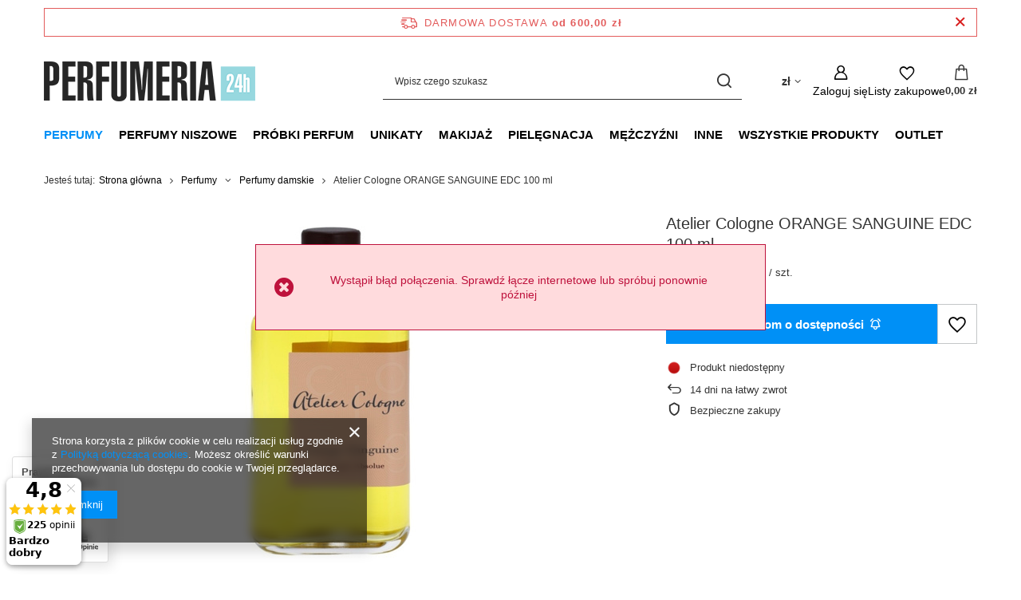

--- FILE ---
content_type: text/html; charset=utf-8
request_url: https://perfumeria-24h.pl/product-pol-3838-Atelier-Cologne-ORANGE-SANGUINE-EDC-100-ml.html
body_size: 28304
content:
<!DOCTYPE html>
<html lang="pl" class="--freeShipping --vat --gross " ><head><link rel="preload" as="image" fetchpriority="high" href="https://static1.perfumeria-24h.pl/hpeciai/fd60d2d17c575952efa05df8a3ff2d33/pol_pm_Atelier-Cologne-ORANGE-SANGUINE-EDC-100-ml-3838_1.jpg"><meta name="viewport" content="initial-scale = 1.0, maximum-scale = 5.0, width=device-width, viewport-fit=cover"><meta http-equiv="Content-Type" content="text/html; charset=utf-8"><meta http-equiv="X-UA-Compatible" content="IE=edge"><title>Atelier Cologne ORANGE SANGUINE EDC 100 ml  | Perfumy \ Perfumy damskie Perfumy \ Perfumy męskie Wszystkie produkty Perfumy \ Uniseks </title><meta name="keywords" content="Atelier Cologne ORANGE SANGUINE EDC 100 ml  perfumy unisex Atelier Cologne  Pojemność 100 ml Zapach unisex - dla mężczyzn i kobiet Opis Produkt nowy z oznaczeniem TESTER Rodzaj woda kolońska (EDC)      | Perfumy \ Perfumy damskie Perfumy \ Perfumy męskie Wszystkie produkty Perfumy \ Uniseks "><meta name="description" content="Atelier Cologne ORANGE SANGUINE EDC 100 ml  |  | Perfumy \ Perfumy damskie Perfumy \ Perfumy męskie Wszystkie produkty Perfumy \ Uniseks  "><link rel="icon" href="/gfx/pol/favicon.ico"><meta name="theme-color" content="#0090f6"><meta name="msapplication-navbutton-color" content="#0090f6"><meta name="apple-mobile-web-app-status-bar-style" content="#0090f6"><link rel="stylesheet" type="text/css" href="/gfx/pol/projector_style.css.gzip?r=1765442856"><style>
							#photos_slider[data-skeleton] .photos__link:before {
								padding-top: calc(min((450/246 * 100%), 450px));
							}
							@media (min-width: 979px) {.photos__slider[data-skeleton] .photos__figure:not(.--nav):first-child .photos__link {
								max-height: 450px;
							}}
						</style><script>var app_shop={urls:{prefix:'data="/gfx/'.replace('data="', '')+'pol/',graphql:'/graphql/v1/'},vars:{meta:{viewportContent:'initial-scale = 1.0, maximum-scale = 5.0, width=device-width, viewport-fit=cover'},priceType:'gross',priceTypeVat:true,productDeliveryTimeAndAvailabilityWithBasket:false,geoipCountryCode:'US',fairShopLogo: { enabled: true, image: '/gfx/standards/superfair_light.svg'},currency:{id:'PLN',symbol:'zł',country:'pl',format:'###,##0.00',beforeValue:false,space:true,decimalSeparator:',',groupingSeparator:' '},language:{id:'pol',symbol:'pl',name:'Polski'},omnibus:{enabled:true,rebateCodeActivate:false,hidePercentageDiscounts:false,},},txt:{priceTypeText:' brutto',},fn:{},fnrun:{},files:[],graphql:{}};const getCookieByName=(name)=>{const value=`; ${document.cookie}`;const parts = value.split(`; ${name}=`);if(parts.length === 2) return parts.pop().split(';').shift();return false;};if(getCookieByName('freeeshipping_clicked')){document.documentElement.classList.remove('--freeShipping');}if(getCookieByName('rabateCode_clicked')){document.documentElement.classList.remove('--rabateCode');}function hideClosedBars(){const closedBarsArray=JSON.parse(localStorage.getItem('closedBars'))||[];if(closedBarsArray.length){const styleElement=document.createElement('style');styleElement.textContent=`${closedBarsArray.map((el)=>`#${el}`).join(',')}{display:none !important;}`;document.head.appendChild(styleElement);}}hideClosedBars();</script><meta name="robots" content="index,follow"><meta name="rating" content="general"><meta name="Author" content="K. PIELOCH INVESTMENTS SP. K. na bazie IdoSell (www.idosell.com/shop).">
<!-- Begin LoginOptions html -->

<style>
#client_new_social .service_item[data-name="service_Apple"]:before, 
#cookie_login_social_more .service_item[data-name="service_Apple"]:before,
.oscop_contact .oscop_login__service[data-service="Apple"]:before {
    display: block;
    height: 2.6rem;
    content: url('/gfx/standards/apple.svg?r=1743165583');
}
.oscop_contact .oscop_login__service[data-service="Apple"]:before {
    height: auto;
    transform: scale(0.8);
}
#client_new_social .service_item[data-name="service_Apple"]:has(img.service_icon):before,
#cookie_login_social_more .service_item[data-name="service_Apple"]:has(img.service_icon):before,
.oscop_contact .oscop_login__service[data-service="Apple"]:has(img.service_icon):before {
    display: none;
}
</style>

<!-- End LoginOptions html -->

<!-- Open Graph -->
<meta property="og:type" content="website"><meta property="og:url" content="https://perfumeria-24h.pl/product-pol-3838-Atelier-Cologne-ORANGE-SANGUINE-EDC-100-ml.html
"><meta property="og:title" content="Atelier Cologne ORANGE SANGUINE EDC 100 ml"><meta property="og:site_name" content="K. PIELOCH INVESTMENTS SP. K."><meta property="og:locale" content="pl_PL"><meta property="og:image" content="https://perfumeria-24h.pl/hpeciai/296c191a54cebc29245bca79636b5cf5/pol_pl_Atelier-Cologne-ORANGE-SANGUINE-EDC-100-ml-3838_1.jpg"><meta property="og:image:width" content="246"><meta property="og:image:height" content="450"><link rel="manifest" href="https://perfumeria-24h.pl/data/include/pwa/2/manifest.json?t=3"><meta name="apple-mobile-web-app-capable" content="yes"><meta name="apple-mobile-web-app-status-bar-style" content="black"><meta name="apple-mobile-web-app-title" content="perfumeria-24h.pl"><link rel="apple-touch-icon" href="/data/include/pwa/2/icon-128.png"><link rel="apple-touch-startup-image" href="/data/include/pwa/2/logo-512.png" /><meta name="msapplication-TileImage" content="/data/include/pwa/2/icon-144.png"><meta name="msapplication-TileColor" content="#2F3BA2"><meta name="msapplication-starturl" content="/"><script type="application/javascript">var _adblock = true;</script><script async src="/data/include/advertising.js"></script><script type="application/javascript">var statusPWA = {
                online: {
                    txt: "Połączono z internetem",
                    bg: "#5fa341"
                },
                offline: {
                    txt: "Brak połączenia z internetem",
                    bg: "#eb5467"
                }
            }</script><script async type="application/javascript" src="/ajax/js/pwa_online_bar.js?v=1&r=6"></script><script >
window.dataLayer = window.dataLayer || [];
window.gtag = function gtag() {
dataLayer.push(arguments);
}
gtag('consent', 'default', {
'ad_storage': 'denied',
'analytics_storage': 'denied',
'ad_personalization': 'denied',
'ad_user_data': 'denied',
'wait_for_update': 500
});

gtag('set', 'ads_data_redaction', true);
</script><script  class='google_consent_mode_update'>
gtag('consent', 'update', {
'ad_storage': 'granted',
'analytics_storage': 'granted',
'ad_personalization': 'granted',
'ad_user_data': 'granted'
});
</script>
<!-- End Open Graph -->

<link rel="canonical" href="https://perfumeria-24h.pl/product-pol-3838-Atelier-Cologne-ORANGE-SANGUINE-EDC-100-ml.html" />
<link rel="alternate" hreflang="pl-PL" href="https://perfumeria-24h.pl/product-pol-3838-Atelier-Cologne-ORANGE-SANGUINE-EDC-100-ml.html" />
                <!-- Global site tag (gtag.js) -->
                <script  async src="https://www.googletagmanager.com/gtag/js?id=G-text"></script>
                <script >
                    window.dataLayer = window.dataLayer || [];
                    window.gtag = function gtag(){dataLayer.push(arguments);}
                    gtag('js', new Date());
                    
                    gtag('config', 'G-text');

                </script>
                            <!-- Google Tag Manager -->
                    <script >(function(w,d,s,l,i){w[l]=w[l]||[];w[l].push({'gtm.start':
                    new Date().getTime(),event:'gtm.js'});var f=d.getElementsByTagName(s)[0],
                    j=d.createElement(s),dl=l!='dataLayer'?'&l='+l:'';j.async=true;j.src=
                    'https://www.googletagmanager.com/gtm.js?id='+i+dl;f.parentNode.insertBefore(j,f);
                    })(window,document,'script','dataLayer','GTM-');</script>
            <!-- End Google Tag Manager --><script>(function(w,d,s,i,dl){w._ceneo = w._ceneo || function () {
w._ceneo.e = w._ceneo.e || []; w._ceneo.e.push(arguments); };
w._ceneo.e = w._ceneo.e || [];dl=dl===undefined?"dataLayer":dl;
const f = d.getElementsByTagName(s)[0], j = d.createElement(s); j.defer = true;
j.src = "https://ssl.ceneo.pl/ct/v5/script.js?accountGuid=" + i + "&t=" +
Date.now() + (dl ? "&dl=" + dl : ""); f.parentNode.insertBefore(j, f);
})(window, document, "script", "b2b5d44d-3093-4053-bd3e-4c344e83464b");</script>
                <script>
                if (window.ApplePaySession && window.ApplePaySession.canMakePayments()) {
                    var applePayAvailabilityExpires = new Date();
                    applePayAvailabilityExpires.setTime(applePayAvailabilityExpires.getTime() + 2592000000); //30 days
                    document.cookie = 'applePayAvailability=yes; expires=' + applePayAvailabilityExpires.toUTCString() + '; path=/;secure;'
                    var scriptAppleJs = document.createElement('script');
                    scriptAppleJs.src = "/ajax/js/apple.js?v=3";
                    if (document.readyState === "interactive" || document.readyState === "complete") {
                          document.body.append(scriptAppleJs);
                    } else {
                        document.addEventListener("DOMContentLoaded", () => {
                            document.body.append(scriptAppleJs);
                        });  
                    }
                } else {
                    document.cookie = 'applePayAvailability=no; path=/;secure;'
                }
                </script>
                <script>let paypalDate = new Date();
                    paypalDate.setTime(paypalDate.getTime() + 86400000);
                    document.cookie = 'payPalAvailability_PLN=-1; expires=' + paypalDate.getTime() + '; path=/; secure';
                </script></head><body><div id="container" class="projector_page container max-width-1200"><header class=" commercial_banner"><script class="ajaxLoad">app_shop.vars.vat_registered="true";app_shop.vars.currency_format="###,##0.00";app_shop.vars.currency_before_value=false;app_shop.vars.currency_space=true;app_shop.vars.symbol="zł";app_shop.vars.id="PLN";app_shop.vars.baseurl="http://perfumeria-24h.pl/";app_shop.vars.sslurl="https://perfumeria-24h.pl/";app_shop.vars.curr_url="%2Fproduct-pol-3838-Atelier-Cologne-ORANGE-SANGUINE-EDC-100-ml.html";var currency_decimal_separator=',';var currency_grouping_separator=' ';app_shop.vars.blacklist_extension=["exe","com","swf","js","php"];app_shop.vars.blacklist_mime=["application/javascript","application/octet-stream","message/http","text/javascript","application/x-deb","application/x-javascript","application/x-shockwave-flash","application/x-msdownload"];app_shop.urls.contact="/contact-pol.html";</script><div id="viewType" style="display:none"></div><div id="menu_skip" class="menu_skip"><a href="#layout" class="btn --outline --medium menu_skip__link --layout">Przejdź do zawartości strony</a><a href="#menu_categories" class="btn --outline --medium menu_skip__link --menu">Przejdź do kategorii</a></div><div id="freeShipping" class="freeShipping"><span class="freeShipping__info">Darmowa dostawa</span><strong class="freeShipping__val">
				od 
				600,00 zł</strong><a href="" class="freeShipping__close" aria-label="Zamknij pasek informacyjny"></a></div><div id="logo" class="d-flex align-items-center"><a href="http://perfumeria-24h.pl/" target="_self" aria-label="Logo sklepu"><img src="/data/gfx/mask/pol/logo_2_big.png" alt="" width="265" height="50"></a></div><form action="https://perfumeria-24h.pl/search.php" method="get" id="menu_search" class="menu_search"><a href="#showSearchForm" class="menu_search__mobile" aria-label="Szukaj"></a><div class="menu_search__block"><div class="menu_search__item --input"><input class="menu_search__input" type="text" name="text" autocomplete="off" placeholder="Wpisz czego szukasz" aria-label="Wpisz czego szukasz"><button class="menu_search__submit" type="submit" aria-label="Szukaj"></button></div><div class="menu_search__item --results search_result"></div></div></form><div id="menu_top" class="menu_top"><div id="menu_settings" class="align-items-center justify-content-center justify-content-lg-end"><div class="open_trigger hover__wrapper --hover_touch" tabindex="0" aria-label="Kliknij, aby zmienić walutę"><span class="d-none d-md-inline-block flag_txt">zł</span><i class="icon-angle-down d-none d-md-inline-block"></i><form class="hover__element --right" action="https://perfumeria-24h.pl/settings.php" method="post"><ul><li><div class="form-group"><span for="menu_settings_curr">Waluta</span><div class="select-after"><select class="form-control" name="curr" id="menu_settings_curr" aria-label="Waluta"><option value="PLN" selected>zł</option><option value="EUR">€ (1 zł = 0.2365€)
																</option><option value="GBP">£ (1 zł = 0.2058£)
																</option><option value="USD">$ (1 zł = 0.2774$)
																</option></select></div></div></li><li class="buttons"><button class="btn --solid --large" type="submit">
									Zastosuj zmiany
								</button></li></ul></form></div></div><div class="account_links"><a class="account_links__item" href="https://perfumeria-24h.pl/login.php" aria-label="Zaloguj się"><span class="account_links__text --logged-out">Zaloguj się</span></a></div><div class="shopping_list_top hover__wrapper" data-empty="true"><a href="https://perfumeria-24h.pl/pl/shoppinglist/" class="wishlist_link slt_link --empty" aria-label="Listy zakupowe"><span class="slt_link__text">Listy zakupowe</span></a><div class="slt_lists hover__element"><ul class="slt_lists__nav"><li class="slt_lists__nav_item" data-list_skeleton="true" data-list_id="true" data-shared="true"><a href="#" class="slt_lists__nav_link" data-list_href="true"><span class="slt_lists__nav_name" data-list_name="true"></span><span class="slt_lists__count" data-list_count="true">0</span></a></li><li class="slt_lists__nav_item --empty"><a class="slt_lists__nav_link --empty" href="https://perfumeria-24h.pl/pl/shoppinglist/"><span class="slt_lists__nav_name" data-list_name="true">Lista zakupowa</span><span class="slt_lists__count" data-list_count="true">0</span></a></li></ul></div></div><div id="menu_basket" class="top_basket hover__wrapper --skeleton --mobile_hide"><a class="top_basket__sub" title="Przejdź do koszyka" href="/basketedit.php" aria-label="Wartość koszyka: 0,00 zł"><span class="badge badge-info"></span><strong class="top_basket__price">0,00 zł</strong></a><div class="top_basket__express_checkout_container"><express-checkout type="basket"></express-checkout></div><script>
        app_shop.vars.cache_html = true;
      </script><div class="top_basket__details hover__element --skeleton"><div class="top_basket__skeleton --name"></div><div class="top_basket__skeleton --product"></div><div class="top_basket__skeleton --product"></div><div class="top_basket__skeleton --product --last"></div><div class="top_basket__skeleton --sep"></div><div class="top_basket__skeleton --summary"></div></div></div><template id="top_basket_product"><div class="top_basket__product"><a class="top_basket__img" title=""><picture><source type="image/webp" srcset=""></source><img src="" alt=""></picture></a><a class="top_basket__link" title=""></a><div class="top_basket__prices"><span class="top_basket__price"></span><span class="top_basket__unit"></span><span class="top_basket__vat"></span></div></div></template><template id="top_basket_summary"><div class="top_basket__summary_shipping_free"><span class="top_basket__summary_label --freeshipping_limit">Do darmowej dostawy brakuje <span class="top_basket__summary_value"></span></span><span class="progress_bar"><span class="progress_bar__value"></span></span></div><div class="top_basket__summary_item --worth"><span class="top_basket__summary_label">Wartość zamówienia:</span><b class="top_basket__summary_value"></b></div><div class="top_basket__summary_item --shipping"><span class="top_basket__summary_label">Koszt przesyłki:</span><b class="top_basket__summary_value"></b></div><div class="top_basket__buttons"><a class="btn --solid --large" data-ec-class="btn --outline --large" title="Przejdź do koszyka" href="/basketedit.php">
        Przejdź do koszyka
      </a><div id="top_basket__express_checkout_placeholder"></div></div></template><template id="top_basket_details"><div class="top_basket__details hover__element"><div class="top_basket__details_sub"><div class="headline"><span class="headline__name">Twój koszyk (<span class="top_basket__count"></span>)</span></div><div class="top_basket__products"></div><div class="top_basket__summary"></div></div></div></template></div><nav id="menu_categories" class="wide" aria-label="Kategorie główne"><button type="button" class="navbar-toggler" aria-label="Menu"><i class="icon-reorder"></i></button><div class="navbar-collapse" id="menu_navbar"><ul class="navbar-nav mx-md-n2"><li class="nav-item nav-open"><span class="nav-link-wrapper"><a  href="/pol_m_Perfumy-288.html" target="_self" title="Perfumy" class="nav-link --l1 active" >Perfumy</a><button class="nav-link-expand" type="button" aria-label="Perfumy, Menu"></button></span><ul class="navbar-subnav"><li class="nav-header"><a href="#backLink" class="nav-header__backLink"><i class="icon-angle-left"></i></a><a  href="/pol_m_Perfumy-288.html" target="_self" title="Perfumy" class="nav-link --l1 active" >Perfumy</a></li><li class="nav-item nav-open"><a  href="/pol_m_Perfumy_Perfumy-damskie-188.html" target="_self" title="Perfumy damskie" class="nav-link --l2 active" >Perfumy damskie</a><ul class="navbar-subsubnav"><li class="nav-header"><a href="#backLink" class="nav-header__backLink"><i class="icon-angle-left"></i></a><a  href="/pol_m_Perfumy_Perfumy-damskie-188.html" target="_self" title="Perfumy damskie" class="nav-link --l2 active" >Perfumy damskie</a></li><li class="nav-item"><a  href="/pol_m_Perfumy_Perfumy-damskie_woda-perfumowana-EDP-545.html" target="_self" title="woda perfumowana (EDP)" class="nav-link --l3" >woda perfumowana (EDP)</a></li><li class="nav-item"><a  href="/pol_m_Perfumy_Perfumy-damskie_woda-toaletowa-EDT-546.html" target="_self" title="woda toaletowa (EDT)" class="nav-link --l3" >woda toaletowa (EDT)</a></li></ul></li><li class="nav-item"><a  href="/pol_m_Perfumy_Perfumy-meskie-189.html" target="_self" title="Perfumy męskie" class="nav-link --l2" >Perfumy męskie</a><ul class="navbar-subsubnav"><li class="nav-header"><a href="#backLink" class="nav-header__backLink"><i class="icon-angle-left"></i></a><a  href="/pol_m_Perfumy_Perfumy-meskie-189.html" target="_self" title="Perfumy męskie" class="nav-link --l2" >Perfumy męskie</a></li><li class="nav-item"><a  href="/pol_m_Perfumy_Perfumy-meskie_woda-perfumowana-EDP-547.html" target="_self" title="woda perfumowana (EDP)" class="nav-link --l3" >woda perfumowana (EDP)</a></li><li class="nav-item"><a  href="/pol_m_Perfumy_Perfumy-meskie_woda-toaletowa-EDT-548.html" target="_self" title="woda toaletowa (EDT)" class="nav-link --l3" >woda toaletowa (EDT)</a></li></ul></li><li class="nav-item empty"><a  href="/pol_m_Perfumy_Uniseks-242.html" target="_self" title="Uniseks" class="nav-link --l2" >Uniseks</a></li><li class="nav-item empty"><a  href="/pol_m_Perfumy_PERFUMY-DLA-DZIECI-450.html" target="_self" title="PERFUMY DLA DZIECI" class="nav-link --l2" >PERFUMY DLA DZIECI</a></li><li class="nav-item"><a  href="/pol_m_Perfumy_ZESTAWY-UPOMINKOWE-200.html" target="_self" title="ZESTAWY UPOMINKOWE" class="nav-link --l2" >ZESTAWY UPOMINKOWE</a><ul class="navbar-subsubnav"><li class="nav-header"><a href="#backLink" class="nav-header__backLink"><i class="icon-angle-left"></i></a><a  href="/pol_m_Perfumy_ZESTAWY-UPOMINKOWE-200.html" target="_self" title="ZESTAWY UPOMINKOWE" class="nav-link --l2" >ZESTAWY UPOMINKOWE</a></li><li class="nav-item"><a  href="/pol_m_Perfumy_ZESTAWY-UPOMINKOWE_ZESTAWY-DAMSKIE-316.html" target="_self" title="ZESTAWY DAMSKIE" class="nav-link --l3" >ZESTAWY DAMSKIE</a></li><li class="nav-item"><a  href="/pol_m_Perfumy_ZESTAWY-UPOMINKOWE_ZESTAWY-MESKIE-317.html" target="_self" title="ZESTAWY MĘSKIE" class="nav-link --l3" >ZESTAWY MĘSKIE</a></li></ul></li></ul></li><li class="nav-item"><span class="nav-link-wrapper"><a  href="/pol_m_Perfumy-niszowe-276.html" target="_self" title="Perfumy niszowe" class="nav-link --l1" >Perfumy niszowe</a><button class="nav-link-expand" type="button" aria-label="Perfumy niszowe, Menu"></button></span><ul class="navbar-subnav"><li class="nav-header"><a href="#backLink" class="nav-header__backLink"><i class="icon-angle-left"></i></a><a  href="/pol_m_Perfumy-niszowe-276.html" target="_self" title="Perfumy niszowe" class="nav-link --l1" >Perfumy niszowe</a></li><li class="nav-item empty"><a  href="/pol_m_Perfumy-niszowe_PERFUMY-DAMSKIE-343.html" target="_self" title="PERFUMY DAMSKIE" class="nav-link --l2" >PERFUMY DAMSKIE</a></li><li class="nav-item empty"><a  href="/pol_m_Perfumy-niszowe_PERFUMY-MESKIE-344.html" target="_self" title="PERFUMY MĘSKIE" class="nav-link --l2" >PERFUMY MĘSKIE</a></li></ul></li><li class="nav-item"><span class="nav-link-wrapper"><a  href="/pol_m_Probki-perfum-337.html" target="_self" title="Próbki perfum" class="nav-link --l1" >Próbki perfum</a><button class="nav-link-expand" type="button" aria-label="Próbki perfum, Menu"></button></span><ul class="navbar-subnav"><li class="nav-header"><a href="#backLink" class="nav-header__backLink"><i class="icon-angle-left"></i></a><a  href="/pol_m_Probki-perfum-337.html" target="_self" title="Próbki perfum" class="nav-link --l1" >Próbki perfum</a></li><li class="nav-item empty"><a  href="/pol_m_Probki-perfum_AMOUAGE-463.html" target="_self" title="AMOUAGE" class="nav-link --l2" >AMOUAGE</a></li><li class="nav-item empty"><a  href="/pol_m_Probki-perfum_ATKINSONS-540.html" target="_self" title="ATKINSONS" class="nav-link --l2" >ATKINSONS</a></li><li class="nav-item empty"><a  href="/pol_m_Probki-perfum_BOIS-1920-359.html" target="_self" title="BOIS 1920" class="nav-link --l2" >BOIS 1920</a></li><li class="nav-item empty"><a  href="/pol_m_Probki-perfum_BOUCHERON-493.html" target="_self" title="BOUCHERON" class="nav-link --l2" >BOUCHERON</a></li><li class="nav-item empty"><a  href="/pol_m_Probki-perfum_BRUNELLO-CUCINELLI-538.html" target="_self" title="BRUNELLO CUCINELLI" class="nav-link --l2" >BRUNELLO CUCINELLI</a></li><li class="nav-item empty"><a  href="/pol_m_Probki-perfum_CALVIN-KLEIN-507.html" target="_self" title="CALVIN KLEIN" class="nav-link --l2" >CALVIN KLEIN</a></li><li class="nav-item empty"><a  href="/pol_m_Probki-perfum_CHRISTIAN-DIOR-469.html" target="_self" title="CHRISTIAN DIOR" class="nav-link --l2" >CHRISTIAN DIOR</a></li><li class="nav-item empty"><a  href="/pol_m_Probki-perfum_CREED-362.html" target="_self" title="CREED" class="nav-link --l2" >CREED</a></li><li class="nav-item empty"><a  href="/pol_m_Probki-perfum_Desigual-533.html" target="_self" title="Desigual" class="nav-link --l2" >Desigual</a></li><li class="nav-item empty"><a  href="/pol_m_Probki-perfum_DOLCE-GABBANA-497.html" target="_self" title="DOLCE&amp;amp;GABBANA" class="nav-link --l2" >DOLCE&amp;GABBANA</a></li><li class="nav-item empty"><a  href="/pol_m_Probki-perfum_DSQUARED2-544.html" target="_self" title="DSQUARED2" class="nav-link --l2" >DSQUARED2</a></li><li class="nav-item empty"><a  href="/pol_m_Probki-perfum_GIORGIO-ARMANI-468.html" target="_self" title="GIORGIO ARMANI" class="nav-link --l2" >GIORGIO ARMANI</a></li><li class="nav-item empty"><a  href="/pol_m_Probki-perfum_GIVENCHY-485.html" target="_self" title="GIVENCHY" class="nav-link --l2" >GIVENCHY</a></li><li class="nav-item empty"><a  href="/pol_m_Probki-perfum_HERMES-476.html" target="_self" title="HERMES" class="nav-link --l2" >HERMES</a></li><li class="nav-item empty"><a  href="/pol_m_Probki-perfum_HUGO-BOSS-477.html" target="_self" title="HUGO BOSS" class="nav-link --l2" >HUGO BOSS</a></li><li class="nav-item empty"><a  href="/pol_m_Probki-perfum_Initio-537.html" target="_self" title="Initio" class="nav-link --l2" >Initio</a></li><li class="nav-item empty"><a  href="/pol_m_Probki-perfum_JIL-SANDER-478.html" target="_self" title="JIL SANDER" class="nav-link --l2" >JIL SANDER</a></li><li class="nav-item empty"><a  href="/pol_m_Probki-perfum_Jimmy-Choo-535.html" target="_self" title="Jimmy Choo" class="nav-link --l2" >Jimmy Choo</a></li><li class="nav-item empty"><a  href="/pol_m_Probki-perfum_JOOP-479.html" target="_self" title="JOOP" class="nav-link --l2" >JOOP</a></li><li class="nav-item empty"><a  href="/pol_m_Probki-perfum_Kenzo-534.html" target="_self" title="Kenzo" class="nav-link --l2" >Kenzo</a></li><li class="nav-item empty"><a  href="/pol_m_Probki-perfum_KILIAN-358.html" target="_self" title="KILIAN" class="nav-link --l2" >KILIAN</a></li><li class="nav-item empty"><a  href="/pol_m_Probki-perfum_LACOSTE-567.html" target="_self" title="LACOSTE" class="nav-link --l2" >LACOSTE</a></li><li class="nav-item empty"><a  href="/pol_m_Probki-perfum_LANCOME-470.html" target="_self" title="LANCOME" class="nav-link --l2" >LANCOME</a></li><li class="nav-item empty"><a  href="/pol_m_Probki-perfum_Loewe-543.html" target="_self" title="Loewe" class="nav-link --l2" >Loewe</a></li><li class="nav-item empty"><a  href="/pol_m_Probki-perfum_MAISON-FRANCIS-KURKDJIAN-PARIS-466.html" target="_self" title="MAISON FRANCIS KURKDJIAN PARIS" class="nav-link --l2" >MAISON FRANCIS KURKDJIAN PARIS</a></li><li class="nav-item empty"><a  href="/pol_m_Probki-perfum_MANCERA-357.html" target="_self" title="MANCERA" class="nav-link --l2" >MANCERA</a></li><li class="nav-item empty"><a  href="/pol_m_Probki-perfum_Memo-Paris-549.html" target="_self" title="Memo Paris" class="nav-link --l2" >Memo Paris</a></li><li class="nav-item empty"><a  href="/pol_m_Probki-perfum_MERCEDES-BENZ-413.html" target="_self" title="MERCEDES-BENZ" class="nav-link --l2" >MERCEDES-BENZ</a></li><li class="nav-item empty"><a  href="/pol_m_Probki-perfum_MICHAEL-KORS-528.html" target="_self" title="MICHAEL KORS" class="nav-link --l2" >MICHAEL KORS</a></li><li class="nav-item empty"><a  href="/pol_m_Probki-perfum_Montale-412.html" target="_self" title="Montale" class="nav-link --l2" >Montale</a></li><li class="nav-item empty"><a  href="/pol_m_Probki-perfum_MONTBLANC-494.html" target="_self" title="MONTBLANC" class="nav-link --l2" >MONTBLANC</a></li><li class="nav-item empty"><a  href="/pol_m_Probki-perfum_Moschino-539.html" target="_self" title="Moschino" class="nav-link --l2" >Moschino</a></li><li class="nav-item empty"><a  href="/pol_m_Probki-perfum_PARFUMS-DE-MARLY-364.html" target="_self" title="PARFUMS DE MARLY" class="nav-link --l2" >PARFUMS DE MARLY</a></li><li class="nav-item empty"><a  href="/pol_m_Probki-perfum_Police-542.html" target="_self" title="Police" class="nav-link --l2" >Police</a></li><li class="nav-item empty"><a  href="/pol_m_Probki-perfum_PRADA-488.html" target="_self" title="PRADA" class="nav-link --l2" >PRADA</a></li><li class="nav-item empty"><a  href="/pol_m_Probki-perfum_SALVATORE-FERRAGAMO-496.html" target="_self" title="SALVATORE FERRAGAMO" class="nav-link --l2" >SALVATORE FERRAGAMO</a></li><li class="nav-item empty"><a  href="/pol_m_Probki-perfum_SHISEIDO-550.html" target="_self" title="SHISEIDO" class="nav-link --l2" >SHISEIDO</a></li><li class="nav-item empty"><a  href="/pol_m_Probki-perfum_TRUSSARDI-492.html" target="_self" title="TRUSSARDI" class="nav-link --l2" >TRUSSARDI</a></li><li class="nav-item empty"><a  href="/pol_m_Probki-perfum_VERSACE-495.html" target="_self" title="VERSACE" class="nav-link --l2" >VERSACE</a></li><li class="nav-item empty"><a  href="/pol_m_Probki-perfum_Viktor-Rolf-531.html" target="_self" title="Viktor&amp;amp;Rolf" class="nav-link --l2" >Viktor&amp;Rolf</a></li><li class="nav-item empty"><a  href="/pol_m_Probki-perfum_YVES-SAINT-LAURENT-471.html" target="_self" title="YVES SAINT LAURENT" class="nav-link --l2" >YVES SAINT LAURENT</a></li></ul></li><li class="nav-item"><span class="nav-link-wrapper"><a  href="/pol_m_Unikaty-365.html" target="_self" title="Unikaty" class="nav-link --l1" >Unikaty</a><button class="nav-link-expand" type="button" aria-label="Unikaty, Menu"></button></span><ul class="navbar-subnav"><li class="nav-header"><a href="#backLink" class="nav-header__backLink"><i class="icon-angle-left"></i></a><a  href="/pol_m_Unikaty-365.html" target="_self" title="Unikaty" class="nav-link --l1" >Unikaty</a></li><li class="nav-item empty"><a  href="/pol_m_Unikaty_PERFUMY-DAMSKIE-366.html" target="_self" title="PERFUMY DAMSKIE" class="nav-link --l2" >PERFUMY DAMSKIE</a></li><li class="nav-item empty"><a  href="/pol_m_Unikaty_PERFUMY-MESKIE-367.html" target="_self" title="PERFUMY MĘSKIE" class="nav-link --l2" >PERFUMY MĘSKIE</a></li></ul></li><li class="nav-item"><span class="nav-link-wrapper"><a  href="/pol_m_Makijaz-196.html" target="_self" title="Makijaż" class="nav-link --l1" >Makijaż</a><button class="nav-link-expand" type="button" aria-label="Makijaż, Menu"></button></span><ul class="navbar-subnav"><li class="nav-header"><a href="#backLink" class="nav-header__backLink"><i class="icon-angle-left"></i></a><a  href="/pol_m_Makijaz-196.html" target="_self" title="Makijaż" class="nav-link --l1" >Makijaż</a></li><li class="nav-item"><a  href="/pol_m_Makijaz_twarz-281.html" target="_self" title="twarz" class="nav-link --l2" >twarz</a><ul class="navbar-subsubnav"><li class="nav-header"><a href="#backLink" class="nav-header__backLink"><i class="icon-angle-left"></i></a><a  href="/pol_m_Makijaz_twarz-281.html" target="_self" title="twarz" class="nav-link --l2" >twarz</a></li><li class="nav-item"><a  href="/pol_m_Makijaz_twarz_Podklady-303.html" target="_self" title="Podkłady" class="nav-link --l3" >Podkłady</a></li><li class="nav-item"><a  href="/pol_m_Makijaz_twarz_Pudry-304.html" target="_self" title="Pudry" class="nav-link --l3" >Pudry</a></li><li class="nav-item"><a  href="/pol_m_Makijaz_twarz_Roze-bronzery-rozswietlacze-305.html" target="_self" title="Róże, bronzery, rozświetlacze" class="nav-link --l3" >Róże, bronzery, rozświetlacze</a></li><li class="nav-item"><a  href="/pol_m_Makijaz_twarz_Korektory-306.html" target="_self" title="Korektory" class="nav-link --l3" >Korektory</a></li></ul></li><li class="nav-item"><a  href="/pol_m_Makijaz_usta-282.html" target="_self" title="usta" class="nav-link --l2" >usta</a><ul class="navbar-subsubnav"><li class="nav-header"><a href="#backLink" class="nav-header__backLink"><i class="icon-angle-left"></i></a><a  href="/pol_m_Makijaz_usta-282.html" target="_self" title="usta" class="nav-link --l2" >usta</a></li><li class="nav-item"><a  href="/pol_m_Makijaz_usta_Pomadki-308.html" target="_self" title="Pomadki" class="nav-link --l3" >Pomadki</a></li><li class="nav-item"><a  href="/pol_m_Makijaz_usta_Blyszczyki-318.html" target="_self" title="Błyszczyki" class="nav-link --l3" >Błyszczyki</a></li><li class="nav-item"><a  href="/pol_m_Makijaz_usta_Kredki-do-ust-309.html" target="_self" title="Kredki do ust" class="nav-link --l3" >Kredki do ust</a></li><li class="nav-item"><a  href="/pol_m_Makijaz_usta_Pomadki-ochronne-319.html" target="_self" title="Pomadki ochronne" class="nav-link --l3" >Pomadki ochronne</a></li></ul></li><li class="nav-item"><a  href="/pol_m_Makijaz_oczy-283.html" target="_self" title="oczy" class="nav-link --l2" >oczy</a><ul class="navbar-subsubnav"><li class="nav-header"><a href="#backLink" class="nav-header__backLink"><i class="icon-angle-left"></i></a><a  href="/pol_m_Makijaz_oczy-283.html" target="_self" title="oczy" class="nav-link --l2" >oczy</a></li><li class="nav-item"><a  href="/pol_m_Makijaz_oczy_Tusze-do-rzes-310.html" target="_self" title="Tusze do rzęs" class="nav-link --l3" >Tusze do rzęs</a></li><li class="nav-item"><a  href="/pol_m_Makijaz_oczy_Cienie-do-powiek-311.html" target="_self" title="Cienie do powiek" class="nav-link --l3" >Cienie do powiek</a></li><li class="nav-item"><a  href="/pol_m_Makijaz_oczy_Kredki-do-oczu-eyelinery-312.html" target="_self" title="Kredki do oczu, eyelinery" class="nav-link --l3" >Kredki do oczu, eyelinery</a></li></ul></li><li class="nav-item"><a  href="/pol_m_Makijaz_paznokcie-289.html" target="_self" title="paznokcie" class="nav-link --l2" >paznokcie</a><ul class="navbar-subsubnav"><li class="nav-header"><a href="#backLink" class="nav-header__backLink"><i class="icon-angle-left"></i></a><a  href="/pol_m_Makijaz_paznokcie-289.html" target="_self" title="paznokcie" class="nav-link --l2" >paznokcie</a></li><li class="nav-item"><a  href="/pol_m_Makijaz_paznokcie_Dior-Vernis-518.html" target="_self" title="Dior Vernis" class="nav-link --l3" >Dior Vernis</a></li></ul></li><li class="nav-item empty"><a  href="/pol_m_Makijaz_akcesoria-291.html" target="_self" title="akcesoria" class="nav-link --l2" >akcesoria</a></li><li class="nav-item empty"><a  href="/pol_m_Makijaz_makijaz-brwi-331.html" target="_self" title="makijaż brwi" class="nav-link --l2" >makijaż brwi</a></li></ul></li><li class="nav-item"><span class="nav-link-wrapper"><a  href="/pol_m_Pielegnacja-193.html" target="_self" title="Pielęgnacja" class="nav-link --l1" >Pielęgnacja</a><button class="nav-link-expand" type="button" aria-label="Pielęgnacja, Menu"></button></span><ul class="navbar-subnav"><li class="nav-header"><a href="#backLink" class="nav-header__backLink"><i class="icon-angle-left"></i></a><a  href="/pol_m_Pielegnacja-193.html" target="_self" title="Pielęgnacja" class="nav-link --l1" >Pielęgnacja</a></li><li class="nav-item"><a  href="/pol_m_Pielegnacja_TWARZ-194.html" target="_self" title="TWARZ" class="nav-link --l2" >TWARZ</a><ul class="navbar-subsubnav"><li class="nav-header"><a href="#backLink" class="nav-header__backLink"><i class="icon-angle-left"></i></a><a  href="/pol_m_Pielegnacja_TWARZ-194.html" target="_self" title="TWARZ" class="nav-link --l2" >TWARZ</a></li><li class="nav-item"><a  href="/pol_m_Pielegnacja_TWARZ_Kremy-do-twarzy-299.html" target="_self" title="Kremy do twarzy" class="nav-link --l3" >Kremy do twarzy</a></li><li class="nav-item"><a  href="/pol_m_Pielegnacja_TWARZ_Kremy-pod-oczy-300.html" target="_self" title="Kremy pod oczy" class="nav-link --l3" >Kremy pod oczy</a></li><li class="nav-item"><a  href="/pol_m_Pielegnacja_TWARZ_Serum-301.html" target="_self" title="Serum" class="nav-link --l3" >Serum</a></li><li class="nav-item"><a  href="/pol_m_Pielegnacja_TWARZ_Maseczki-333.html" target="_self" title="Maseczki" class="nav-link --l3" >Maseczki</a></li><li class="nav-item"><a  href="/pol_m_Pielegnacja_TWARZ_Pielegnacja-ust-302.html" target="_self" title="Pielęgnacja ust" class="nav-link --l3" >Pielęgnacja ust</a></li><li class="nav-item"><a  href="/pol_m_Pielegnacja_TWARZ_Demakijaz-i-oczyszczanie-307.html" target="_self" title="Demakijaż i oczyszczanie" class="nav-link --l3" >Demakijaż i oczyszczanie</a></li><li class="nav-item"><a  href="/pol_m_Pielegnacja_TWARZ_Serum-do-rzes-i-brwi-462.html" target="_self" title="Serum do rzęs i brwi" class="nav-link --l3" >Serum do rzęs i brwi</a></li><li class="nav-item"><a  href="/pol_m_Pielegnacja_TWARZ_Zestawy-kosmetykow-500.html" target="_self" title="Zestawy kosmetyków" class="nav-link --l3" >Zestawy kosmetyków</a></li></ul></li><li class="nav-item"><a  href="/pol_m_Pielegnacja_CIALO-199.html" target="_self" title="CIAŁO" class="nav-link --l2" >CIAŁO</a><ul class="navbar-subsubnav"><li class="nav-header"><a href="#backLink" class="nav-header__backLink"><i class="icon-angle-left"></i></a><a  href="/pol_m_Pielegnacja_CIALO-199.html" target="_self" title="CIAŁO" class="nav-link --l2" >CIAŁO</a></li><li class="nav-item"><a  href="/pol_m_Pielegnacja_CIALO_Balsamy-kremy-do-ciala-295.html" target="_self" title="Balsamy, kremy do ciała" class="nav-link --l3" >Balsamy, kremy do ciała</a></li><li class="nav-item"><a  href="/pol_m_Pielegnacja_CIALO_Dezodoranty-334.html" target="_self" title="Dezodoranty" class="nav-link --l3" >Dezodoranty</a></li><li class="nav-item"><a  href="/pol_m_Pielegnacja_CIALO_Kremy-do-rak-313.html" target="_self" title="Kremy do rąk" class="nav-link --l3" >Kremy do rąk</a></li><li class="nav-item"><a  href="/pol_m_Pielegnacja_CIALO_Mgielki-524.html" target="_self" title="Mgiełki" class="nav-link --l3" >Mgiełki</a></li><li class="nav-item"><a  href="/pol_m_Pielegnacja_CIALO_Mydla-296.html" target="_self" title="Mydła" class="nav-link --l3" >Mydła</a></li><li class="nav-item"><a  href="/pol_m_Pielegnacja_CIALO_Zele-do-kapieli-335.html" target="_self" title="Żele do kąpieli" class="nav-link --l3" >Żele do kąpieli</a></li><li class="nav-item"><a  href="/pol_m_Pielegnacja_CIALO_Zestawy-kosmetykow-499.html" target="_self" title="Zestawy kosmetyków" class="nav-link --l3" >Zestawy kosmetyków</a></li></ul></li><li class="nav-item empty"><a  href="/pol_m_Pielegnacja_WLOSY-336.html" target="_self" title="WŁOSY" class="nav-link --l2" >WŁOSY</a></li><li class="nav-item empty"><a  href="/pol_m_Pielegnacja_PROBKI-338.html" target="_self" title="PRÓBKI" class="nav-link --l2" >PRÓBKI</a></li><li class="nav-item empty"><a  href="/pol_m_Pielegnacja_OPALANIE-519.html" target="_self" title="OPALANIE" class="nav-link --l2" >OPALANIE</a></li></ul></li><li class="nav-item"><span class="nav-link-wrapper"><a  href="/pol_m_Mezczyzni-322.html" target="_self" title="Mężczyźni" class="nav-link --l1" >Mężczyźni</a><button class="nav-link-expand" type="button" aria-label="Mężczyźni, Menu"></button></span><ul class="navbar-subnav"><li class="nav-header"><a href="#backLink" class="nav-header__backLink"><i class="icon-angle-left"></i></a><a  href="/pol_m_Mezczyzni-322.html" target="_self" title="Mężczyźni" class="nav-link --l1" >Mężczyźni</a></li><li class="nav-item empty"><a  href="/pol_m_Mezczyzni_TWARZ-329.html" target="_self" title="TWARZ" class="nav-link --l2" >TWARZ</a></li><li class="nav-item empty"><a  href="/pol_m_Mezczyzni_CIALO-330.html" target="_self" title="CIAŁO" class="nav-link --l2" >CIAŁO</a></li></ul></li><li class="nav-item"><span class="nav-link-wrapper"><a  href="/pol_m_Inne-294.html" target="_self" title="Inne" class="nav-link --l1" >Inne</a><button class="nav-link-expand" type="button" aria-label="Inne, Menu"></button></span><ul class="navbar-subnav"><li class="nav-header"><a href="#backLink" class="nav-header__backLink"><i class="icon-angle-left"></i></a><a  href="/pol_m_Inne-294.html" target="_self" title="Inne" class="nav-link --l1" >Inne</a></li><li class="nav-item empty"><a  href="/pol_m_Inne_Swiece-297.html" target="_self" title="Świece" class="nav-link --l2" >Świece</a></li><li class="nav-item empty"><a  href="/pol_m_Inne_Zapachy-do-domu-298.html" target="_self" title="Zapachy do domu" class="nav-link --l2" >Zapachy do domu</a></li></ul></li><li class="nav-item"><span class="nav-link-wrapper"><a  href="/pol_m_Wszystkie-produkty-191.html" target="_self" title="Wszystkie produkty" class="nav-link --l1" >Wszystkie produkty</a></span></li><li class="nav-item"><span class="nav-link-wrapper"><a  href="/pol_m_Outlet-551.html" target="_self" title="Outlet" class="nav-link --l1" >Outlet</a><button class="nav-link-expand" type="button" aria-label="Outlet, Menu"></button></span><ul class="navbar-subnav"><li class="nav-header"><a href="#backLink" class="nav-header__backLink"><i class="icon-angle-left"></i></a><a  href="/pol_m_Outlet-551.html" target="_self" title="Outlet" class="nav-link --l1" >Outlet</a></li><li class="nav-item"><a  href="/pol_m_Outlet_Perfumy-damskie-552.html" target="_self" title="Perfumy damskie" class="nav-link --l2" >Perfumy damskie</a><ul class="navbar-subsubnav"><li class="nav-header"><a href="#backLink" class="nav-header__backLink"><i class="icon-angle-left"></i></a><a  href="/pol_m_Outlet_Perfumy-damskie-552.html" target="_self" title="Perfumy damskie" class="nav-link --l2" >Perfumy damskie</a></li><li class="nav-item"><a  href="/pol_m_Outlet_Perfumy-damskie_woda-perfumowana-EDP-554.html" target="_self" title="woda perfumowana (EDP)" class="nav-link --l3" >woda perfumowana (EDP)</a></li><li class="nav-item"><a  href="/pol_m_Outlet_Perfumy-damskie_perfumy-561.html" target="_self" title="perfumy" class="nav-link --l3" >perfumy</a></li></ul></li><li class="nav-item"><a  href="/pol_m_Outlet_Perfumy-meskie-553.html" target="_self" title="Perfumy męskie" class="nav-link --l2" >Perfumy męskie</a><ul class="navbar-subsubnav"><li class="nav-header"><a href="#backLink" class="nav-header__backLink"><i class="icon-angle-left"></i></a><a  href="/pol_m_Outlet_Perfumy-meskie-553.html" target="_self" title="Perfumy męskie" class="nav-link --l2" >Perfumy męskie</a></li><li class="nav-item"><a  href="/pol_m_Outlet_Perfumy-meskie_woda-perfumowana-EDP-556.html" target="_self" title="woda perfumowana (EDP)" class="nav-link --l3" >woda perfumowana (EDP)</a></li><li class="nav-item"><a  href="/pol_m_Outlet_Perfumy-meskie_perfumy-562.html" target="_self" title="perfumy" class="nav-link --l3" >perfumy</a></li></ul></li><li class="nav-item"><a  href="/pol_m_Outlet_Perfumy-uniseks-563.html" target="_self" title="Perfumy uniseks" class="nav-link --l2" >Perfumy uniseks</a><ul class="navbar-subsubnav"><li class="nav-header"><a href="#backLink" class="nav-header__backLink"><i class="icon-angle-left"></i></a><a  href="/pol_m_Outlet_Perfumy-uniseks-563.html" target="_self" title="Perfumy uniseks" class="nav-link --l2" >Perfumy uniseks</a></li><li class="nav-item"><a  href="/pol_m_Outlet_Perfumy-uniseks_Perfumy-564.html" target="_self" title="Perfumy" class="nav-link --l3" >Perfumy</a></li><li class="nav-item"><a  href="/pol_m_Outlet_Perfumy-uniseks_woda-perfumowana-EDP-565.html" target="_self" title="woda perfumowana (EDP)" class="nav-link --l3" >woda perfumowana (EDP)</a></li></ul></li></ul></li></ul></div></nav><div id="breadcrumbs" class="breadcrumbs"><div class="back_button"><button id="back_button"></button></div><nav class="list_wrapper" aria-label="Nawigacja okruszkowa"><ol><li><span>Jesteś tutaj:  </span></li><li class="bc-main"><span><a href="/">Strona główna</a></span></li><li class="category bc-item-1 --more"><a class="category" href="/pol_m_Perfumy-288.html">Perfumy</a><ul class="breadcrumbs__sub"><li class="breadcrumbs__item"><a class="breadcrumbs__link --link" href="/pol_m_Perfumy_Perfumy-damskie-188.html">Perfumy damskie</a></li><li class="breadcrumbs__item"><a class="breadcrumbs__link --link" href="/pol_m_Perfumy_Perfumy-meskie-189.html">Perfumy męskie</a></li><li class="breadcrumbs__item"><a class="breadcrumbs__link --link" href="/pol_m_Perfumy_Uniseks-242.html">Uniseks</a></li><li class="breadcrumbs__item"><a class="breadcrumbs__link --link" href="/pol_m_Perfumy_PERFUMY-DLA-DZIECI-450.html">PERFUMY DLA DZIECI</a></li><li class="breadcrumbs__item"><a class="breadcrumbs__link --link" href="/pol_m_Perfumy_ZESTAWY-UPOMINKOWE-200.html">ZESTAWY UPOMINKOWE</a></li></ul></li><li class="category bc-item-2 bc-active" aria-current="page"><a class="category" href="/pol_m_Perfumy_Perfumy-damskie-188.html">Perfumy damskie</a></li><li class="bc-active bc-product-name" aria-current="page"><span>Atelier Cologne ORANGE SANGUINE EDC 100 ml</span></li></ol></nav></div></header><div id="layout" class="row clearfix"><aside class="col-3"><section class="shopping_list_menu"><div class="shopping_list_menu__block --lists slm_lists" data-empty="true"><a href="#showShoppingLists" class="slm_lists__label">Listy zakupowe</a><ul class="slm_lists__nav"><li class="slm_lists__nav_item" data-list_skeleton="true" data-list_id="true" data-shared="true"><a href="#" class="slm_lists__nav_link" data-list_href="true"><span class="slm_lists__nav_name" data-list_name="true"></span><span class="slm_lists__count" data-list_count="true">0</span></a></li><li class="slm_lists__nav_header"><a href="#hidehoppingLists" class="slm_lists__label"><span class="sr-only">Wróć</span>Listy zakupowe</a></li><li class="slm_lists__nav_item --empty"><a class="slm_lists__nav_link --empty" href="https://perfumeria-24h.pl/pl/shoppinglist/"><span class="slm_lists__nav_name" data-list_name="true">Lista zakupowa</span><span class="sr-only">ilość produktów: </span><span class="slm_lists__count" data-list_count="true">0</span></a></li></ul><a href="#manage" class="slm_lists__manage d-none align-items-center d-md-flex">Zarządzaj listami</a></div><div class="shopping_list_menu__block --bought slm_bought"><a class="slm_bought__link d-flex" href="https://perfumeria-24h.pl/products-bought.php">
				Lista dotychczas zamówionych produktów
			</a></div><div class="shopping_list_menu__block --info slm_info"><strong class="slm_info__label d-block mb-3">Jak działa lista zakupowa?</strong><ul class="slm_info__list"><li class="slm_info__list_item d-flex mb-3">
					Po zalogowaniu możesz umieścić i przechowywać na liście zakupowej dowolną liczbę produktów nieskończenie długo.
				</li><li class="slm_info__list_item d-flex mb-3">
					Dodanie produktu do listy zakupowej nie oznacza automatycznie jego rezerwacji.
				</li><li class="slm_info__list_item d-flex mb-3">
					Dla niezalogowanych klientów lista zakupowa przechowywana jest do momentu wygaśnięcia sesji (około 24h).
				</li></ul></div></section><div id="mobileCategories" class="mobileCategories"><div class="mobileCategories__item --menu"><button type="button" class="mobileCategories__link --active" data-ids="#menu_search,.shopping_list_menu,#menu_search,#menu_navbar,#menu_navbar3, #menu_blog">
                            Menu
                        </button></div><div class="mobileCategories__item --account"><button type="button" class="mobileCategories__link" data-ids="#menu_contact,#login_menu_block">
                            Konto
                        </button></div><div class="mobileCategories__item --settings"><button type="button" class="mobileCategories__link" data-ids="#menu_settings">
                                Ustawienia
                            </button></div></div><div class="setMobileGrid" data-item="#menu_navbar"></div><div class="setMobileGrid" data-item="#menu_navbar3" data-ismenu1="true"></div><div class="setMobileGrid" data-item="#menu_blog"></div><div class="login_menu_block d-lg-none" id="login_menu_block"><a class="sign_in_link" href="/login.php" title=""><i class="icon-user"></i><span>Zaloguj się</span></a><a class="registration_link" href="https://perfumeria-24h.pl/client-new.php?register"><i class="icon-lock"></i><span>Zarejestruj się</span></a><a class="order_status_link" href="/order-open.php" title=""><i class="icon-globe"></i><span>Sprawdź status zamówienia</span></a></div><div class="setMobileGrid" data-item="#menu_contact"></div><div class="setMobileGrid" data-item="#menu_settings"></div></aside><main id="content" class="col-12"><div id="menu_compare_product" class="compare mb-2 pt-sm-3 pb-sm-3 mb-sm-3" style="display: none;"><div class="compare__label d-none d-sm-block">Dodane do porównania</div><div class="compare__sub" tabindex="-1"></div><div class="compare__buttons"><a class="compare__button btn --solid --secondary" href="https://perfumeria-24h.pl/product-compare.php" title="Porównaj wszystkie produkty" target="_blank"><span>Porównaj produkty </span><span class="d-sm-none">(0)</span></a><a class="compare__button --remove btn d-none d-sm-block" href="https://perfumeria-24h.pl/settings.php?comparers=remove&amp;product=###" title="Usuń wszystkie produkty">
					Usuń produkty
				</a></div><script>var cache_html = true;</script></div><section id="projector_photos" class="photos" data-thumbnails="false" data-thumbnails-count="auto" data-thumbnails-horizontal="false" data-thumbnails-arrows="false" data-thumbnails-slider="true" data-thumbnails-enable="true" data-slider-fade-effect="true" data-slider-enable="true" data-slider-freemode="false" data-slider-centered="false"><div id="photos_slider" class="photos__slider swiper" data-skeleton="true" data-photos-count="1"><div class="galleryNavigation --prev"><div class="swiper-button-prev --rounded"><i class="icon-angle-left"></i></div></div><div class="photos___slider_wrapper swiper-wrapper"><figure class="photos__figure swiper-slide " data-slide-index="0" tabindex="0"><img class="photos__photo" width="246" height="450" src="https://static1.perfumeria-24h.pl/hpeciai/fd60d2d17c575952efa05df8a3ff2d33/pol_pm_Atelier-Cologne-ORANGE-SANGUINE-EDC-100-ml-3838_1.jpg" data-img_high_res="https://static2.perfumeria-24h.pl/hpeciai/296c191a54cebc29245bca79636b5cf5/pol_pl_Atelier-Cologne-ORANGE-SANGUINE-EDC-100-ml-3838_1.jpg" alt="Atelier Cologne ORANGE SANGUINE EDC 100 ml"></figure></div><div class="galleryPagination"><div class="swiper-pagination"></div></div><div class="galleryNavigation"><div class="swiper-button-next --rounded"><i class="icon-angle-right"></i></div></div></div></section><template id="GalleryModalTemplate"><div class="gallery_modal__wrapper" id="galleryModal"><div class="gallery_modal__header"><div class="gallery_modal__counter"></div><div class="gallery_modal__name">Atelier Cologne ORANGE SANGUINE EDC 100 ml</div></div><div class="gallery_modal__sliders photos --gallery-modal"></div><div class="galleryNavigation"><div class="swiper-button-prev --rounded"><i class="icon-angle-left"></i></div><div class="swiper-button-next --rounded"><i class="icon-angle-right"></i></div></div></div></template><section id="projector_productname" class="product_name"><div class="product_name__block --name mb-2"><h1 class="product_name__name m-0">Atelier Cologne ORANGE SANGUINE EDC 100 ml</h1></div></section><script class="ajaxLoad">
	cena_raty = 289.00;
	client_login = 'false';
	
	client_points = '';
	points_used = '';
	shop_currency = 'zł';
	trust_level = '1';

	window.product_config = {
		// Czy produkt jest kolekcją
		isCollection: false,
		isBundleOrConfigurator: false,
		// Czy produkt zawiera rabat ilościowy
		hasMultiPackRebate: false,
		// Flaga czy produkt ma ustawione ceny per rozmiar
		hasPricesPerSize: false,
		// Flaga czy włączone są subskrypcje
		hasSubscriptionsEnabled: false,
		// Typ subskrypcji
		subscriptionType: false,
	};

	window.product_data = [{
		// ID produktu
		id: 3838,
		// Typ produktu
		type: "product_item",
		selected: true,
		// Wybrany rozmiar
		selected_size_list: ["uniw"],
	
		// Punkty - produkt
		for_points: false,
	
		// Ilośc punktów
		points: false,
		// Ilość otrzymanych punktów za zakup
		pointsReceive: false,
		// Jednostki
		unit: {
			name: "szt.",
			plural: "szt.",
			singular: "szt.",
			precision: "0",
			sellBy: 1,
		},
		// Waluta
		currency: "zł",
		// Domyślne ceny produktu
		base_price: {
			maxprice: "289.00",
			maxprice_formatted: "289,00 zł",
			maxprice_net: "234.96",
			maxprice_net_formatted: "234,96 zł",
			minprice: "289.00",
			minprice_formatted: "289,00 zł",
			minprice_net: "234.96",
			minprice_net_formatted: "234,96 zł",
			size_max_maxprice_net: "0.00",
			size_min_maxprice_net: "0.00",
			size_max_maxprice_net_formatted: "0,00 zł",
			size_min_maxprice_net_formatted: "0,00 zł",
			size_max_maxprice: "0.00",
			size_min_maxprice: "0.00",
			size_max_maxprice_formatted: "0,00 zł",
			size_min_maxprice_formatted: "0,00 zł",
			price_unit_sellby: "289.00",
			value: "289.00",
			price_formatted: "289,00 zł",
			price_net: "234.96",
			price_net_formatted: "234,96 zł",
			vat: "23",
			worth: "289.00",
			worth_net: "234.96",
			worth_formatted: "289,00 zł",
			worth_net_formatted: "234,96 zł",
			basket_enable: "y",
			special_offer: "false",
			rebate_code_active: "n",
			priceformula_error: "false",
			
		},
		// Zakresy ilości produktu
		order_quantity_range: {
			subscription_min_quantity: false,
			
		},
		// Rozmiary
		sizes: [
			{
				name: "uniwersalny",
				id: "uniw",
				product_id: 3838,
				amount: 0,
				amount_mo: 0,
				amount_mw: 0,
				amount_mp: 0,
				selected: false,
				// Punkty - rozmiar
				for_points: false,
				phone_price: false,
				
				availability: {
					visible: true,
					description: "Produkt niedostępny",
					description_tel: "",
					status: "disable",
					icon: "/data/lang/pol/available_graph/graph_1_5.png",
					icon_tel: "",
					delivery_days_undefined: false,
				},
				
				price: {
					price: {
						gross: {
								value: 289.00,

								formatted: "289,00 zł"
							}
					},
					omnibusPrice: {
						gross: false
					},
					omnibusPriceDetails: {
						youSavePercent: null,

						omnibusPriceIsHigherThanSellingPrice:false,

						newPriceEffectiveUntil: {
							formatted: ''
						},
					},
					min: {
						gross: false
					},
					max: {
						gross: false
					},
					youSavePercent: null,
					beforeRebate: {
						gross: false
					},
					beforeRebateDetails: {
						youSavePercent: null
					},
					advancePrice: {
						gross: null
					},
					suggested: {
						gross: false
					},
					advance: {
						gross: false
					},
					depositPrice: {
						gross: false
					},
					totalDepositPrice: {
						gross: false
					},
					rebateNumber:false
				},
				shippingTime: {
					shippingTime: {
						time: {
							days: false,
							hours: false,
							minutes: false,
						},
						weekDay: false,
						weekAmount: false,
						today: false,
					},
					time: false,
					unknownTime: true,
					todayShipmentDeadline: false,
				}},
			
		],
		
		subscription: {
			rangeEnabled: false,
			min: {
				price: {
					gross: {
						value: "289.00",
					},
					net: {
						value: ""
					},
				},
				save: "",
				before: "289.00"
			},
			max: false,
		},
	}];
</script><form id="projector_form" class="projector_details is-validated " action="https://perfumeria-24h.pl/basketchange.php" method="post" data-product_id="3838" data-type="product_item" data-bundle_configurator="false" data-price-type="gross" data-product-display-type="single-with-variants" data-sizes_disable="true"><button form="projector_form" style="display:none;" type="submit"></button><input form="projector_form" id="projector_product_hidden" type="hidden" name="product" value="3838"><input form="projector_form" id="projector_size_hidden" type="hidden" name="size" autocomplete="off" value="uniw"><input form="projector_form" id="projector_mode_hidden" type="hidden" name="mode" value="1"><div class="projector_details__wrapper"><div id="projector_sizes_section" class="projector_sizes" data-onesize="true"><span class="projector_sizes__label">Rozmiar</span><div class="projector_sizes__sub"><a class="projector_sizes__item --disabled" data-product-id="3838" data-size-type="onesize" href="/product-pol-3838-Atelier-Cologne-ORANGE-SANGUINE-EDC-100-ml.html"><span class="projector_sizes__name" aria-label="Rozmiar produktu: uniwersalny">uniwersalny</span></a></div></div><div id="projector_prices_section" class="projector_prices "><div class="projector_prices__price_wrapper"><h2 class="projector_prices__price" id="projector_price_value" data-price="289.00"><span>289,00 zł</span></h2><div class="projector_prices__info"><span class="projector_prices__vat"><span class="price_vat"> brutto</span></span><span class="projector_prices__unit_sep">
							/
					</span><span class="projector_prices__unit_sellby" id="projector_price_unit_sellby">1</span><span class="projector_prices__unit" id="projector_price_unit">szt.</span></div></div><div class="projector_prices__lowest_price omnibus_price"><span class="omnibus_price__text">Najniższa cena z 30 dni przed obniżką: </span><del id="projector_omnibus_price_value" class="omnibus_price__value" data-price=""></del><span class="projector_prices__unit_sep">
				/
		</span><span class="projector_prices__unit_sellby" style="display:none">1</span><span class="projector_prices__unit">szt.</span><span class="projector_prices__percent" id="projector_omnibus_percent"></span></div><div class="projector_prices__maxprice_wrapper --active" id="projector_price_maxprice_wrapper"><span class="projector_prices__maxprice_label">Cena regularna: </span><del id="projector_price_maxprice" class="projector_prices__maxprice" data-price=""></del><span class="projector_prices__unit_sep">
				/
		</span><span class="projector_prices__unit_sellby" style="display:none">1</span><span class="projector_prices__unit">szt.</span><span class="projector_prices__percent" id="projector_maxprice_percent"></span></div><div class="projector_prices__srp_wrapper" id="projector_price_srp_wrapper"><span class="projector_prices__srp_label">Cena katalogowa:</span><span class="projector_prices__srp" id="projector_price_srp" data-price=""></span></div><div class="projector_prices__points" id="projector_points_wrapper"><div class="projector_prices__points_wrapper" id="projector_price_points_wrapper"><span id="projector_button_points_basket" class="projector_prices__points_buy" title="Zaloguj się, aby kupić ten produkt za punkty"><span class="projector_prices__points_price_text">Możesz kupić za </span><span class="projector_prices__points_price" id="projector_price_points" data-price=""><span class="projector_currency"> pkt.</span></span></span></div></div></div><div id="projector_buttons_section" class="projector_buy --hidden" data-buttons-variant="button-with-favorite"><div class="projector_buy__number_wrapper"><div class="projector_buy__number_inputs"><select class="projector_buy__number f-select"><option value="1" selected>1</option><option value="2">2</option><option value="3">3</option><option value="4">4</option><option value="5">5</option><option data-more="true">
								więcej
							</option></select><div class="projector_buy__more"><input form="projector_form" class="projector_buy__more_input" type="number" name="number" id="projector_number" data-sellby="1" step="1" aria-label="Ilość produktów" data-prev="1" value="1"></div></div><div class="projector_buy__number_amounts d-none"><span class="number_description">z </span><span class="number_amount"></span><span class="number_unit"></span></div></div><button form="projector_form" class="projector_buy__button btn --solid --large" id="projector_button_basket" type="submit">
				Dodaj do koszyka
			</button><a class="projector_buy__shopping_list" href="#addToShoppingList" title="Kliknij, aby dodać produkt do listy zakupowej"></a></div><div id="projector_tell_availability_section" class="projector_tell_availability_section projector_tell_availability --visible" data-buttons-variant="button-with-favorite"><div class="projector_tell_availability__block --link"><a class="projector_tell_availability__link btn --solid --large tell_availability_link_handler" href="#tellAvailability">Powiadom o dostępności<i class="icon-bell"></i></a></div><a class="projector_buy__shopping_list" href="#addToShoppingList" title="Kliknij, aby dodać produkt do listy zakupowej"></a></div><script>
  app_shop.vars.privatePolicyUrl = "/pol-privacy-and-cookie-notice.html";
</script><div id="projector_additional_section" class="projector_info"><div class="projector_info__item --status projector_status" id="projector_status"><span id="projector_status_gfx_wrapper" class="projector_status__gfx_wrapper projector_info__icon"><img id="projector_status_gfx" class="projector_status__gfx" loading="lazy" src="/data/lang/pol/available_graph/graph_1_5.png" alt="Produkt niedostępny"></span><div id="projector_shipping_unknown" class="projector_status__unknown --hide"><span class="projector_status__unknown_text"><a href="/contact-pol.html" target="_blank">Skontaktuj się z obsługą sklepu</a>, aby oszacować czas przygotowania tego produktu do wysyłki.
				</span></div><div id="projector_status_wrapper" class="projector_status__wrapper"><div class="projector_status__description" id="projector_status_description">Produkt niedostępny</div><div id="projector_shipping_info" class="projector_status__info --hide"><strong class="projector_status__info_label --hide" id="projector_delivery_label">Wysyłka </strong><strong class="projector_status__info_days --hide" id="projector_delivery_days"></strong><span class="projector_status__info_amount --hide" id="projector_amount" data-status-pattern=" (%d w magazynie)"></span></div></div></div><div class="projector_info__item --shipping projector_shipping --inactive" id="projector_shipping_dialog"><span class="projector_shipping__icon projector_info__icon"></span><a class="projector_shipping__info projector_info__link" href="#shipping_info"><span class="projector_shipping__text">Darmowa i szybka dostawa</span><span class="projector_shipping__text_from"> od </span><span class="projector_shipping__price">600,00 zł</span></a></div><div class="projector_info__item --returns projector_returns" id="projector_returns"><span class="projector_returns__icon projector_info__icon"></span><span class="projector_returns__info projector_info__link"><span class="projector_returns__days">14</span> dni na łatwy zwrot</span></div><div class="projector_info__item --safe projector_safe" id="projector_safe"><span class="projector_safe__icon projector_info__icon"></span><span class="projector_safe__info projector_info__link">Bezpieczne zakupy</span></div><div class="projector_info__item --points projector_points_recive --inactive" id="projector_points_recive"><span class="projector_points_recive__icon projector_info__icon"></span><span class="projector_points_recive__info projector_info__link"><span class="projector_points_recive__text">Po zakupie otrzymasz </span><span class="projector_points_recive__value" id="projector_points_recive_points"> pkt.</span></span></div></div></div></form><script class="ajaxLoad">
	app_shop.vars.contact_link = "/contact-pol.html";
</script><section class="projector_tabs"><div class="projector_tabs__tabs"></div></section><section id="projector_dictionary" class="section dictionary"><div class="dictionary__group --first --no-group"><div class="dictionary__param mb-4" data-producer="true"><div class="dictionary__name mr-3"><span class="dictionary__name_txt">Marka</span></div><div class="dictionary__values"><div class="dictionary__value"><a class="dictionary__value_txt" href="/firm-pol-1539784096-Atelier-Cologne.html" title="Kliknij, by zobaczyć wszystkie produkty tej marki">Atelier Cologne</a></div></div></div><div class="dictionary__param mb-4"><div class="dictionary__name mr-3"><span class="dictionary__name_txt">Pojemność</span></div><div class="dictionary__values"><div class="dictionary__value"><span class="dictionary__value_txt">100 ml</span></div></div></div><div class="dictionary__param mb-4"><div class="dictionary__name mr-3"><span class="dictionary__name_txt">Zapach</span></div><div class="dictionary__values"><div class="dictionary__value"><span class="dictionary__value_txt">unisex - dla mężczyzn i kobiet</span></div></div></div><div class="dictionary__param mb-4"><div class="dictionary__name mr-3"><span class="dictionary__name_txt">Opis</span></div><div class="dictionary__values"><div class="dictionary__value"><span class="dictionary__value_txt">Produkt nowy z oznaczeniem TESTER</span></div></div></div><div class="dictionary__param mb-4"><div class="dictionary__name mr-3"><span class="dictionary__name_txt">Rodzaj</span></div><div class="dictionary__values"><div class="dictionary__value"><span class="dictionary__value_txt">woda kolońska (EDC)</span></div></div></div></div></section><section id="product_questions_list" class="section questions"><div class="questions__wrapper row align-items-start"><div class="questions__block --banner col-12 col-md-5 col-lg-4"><div class="questions__banner"><strong class="questions__banner_item --label">Potrzebujesz pomocy? Masz pytania?</strong><span class="questions__banner_item --text">Zadaj pytanie a my odpowiemy niezwłocznie, najciekawsze pytania i odpowiedzi publikując dla innych.</span><div class="questions__banner_item --button"><a href="#product_askforproduct" class="btn --solid --medium questions__button">Zadaj pytanie</a></div></div></div></div></section><section id="product_askforproduct" class="askforproduct mb-5 col-12"><div class="askforproduct__label headline"><span class="askforproduct__label_txt headline__name">Zapytaj o produkt</span></div><form action="/settings.php" class="askforproduct__form row flex-column align-items-center" method="post" novalidate="novalidate"><div class="askforproduct__description col-12 col-sm-7 mb-4"><span class="askforproduct__description_txt">Jeżeli powyższy opis jest dla Ciebie niewystarczający, prześlij nam swoje pytanie odnośnie tego produktu. Postaramy się odpowiedzieć tak szybko jak tylko będzie to możliwe.
				</span><span class="askforproduct__privacy">Dane są przetwarzane zgodnie z <a href="/pol-privacy-and-cookie-notice.html">polityką prywatności</a>. Przesyłając je, akceptujesz jej postanowienia. </span></div><input type="hidden" name="question_product_id" value="3838"><input type="hidden" name="question_action" value="add"><div class="askforproduct__inputs col-12 col-sm-7"><div class="f-group askforproduct__email"><div class="f-feedback askforproduct__feedback --email"><input id="askforproduct__email_input" type="email" class="f-control --validate" name="question_email" required="required" data-graphql="email" data-region="1143020003"><label for="askforproduct__email_input" class="f-label">
							E-mail
						</label><span class="f-control-feedback"></span></div></div><div class="f-group askforproduct__question"><div class="f-feedback askforproduct__feedback --question"><textarea id="askforproduct__question_input" rows="6" cols="52" type="question" class="f-control --validate" name="product_question" minlength="3" required="required"></textarea><label for="askforproduct__question_input" class="f-label">
							Pytanie
						</label><span class="f-control-feedback"></span></div></div></div><div class="askforproduct__submit  col-12 col-sm-7"><button class="btn --solid --medium px-5 mb-2 askforproduct__button">
					Wyślij
				</button></div></form></section><section id="opinions_section" class="section opinions"><div class="opinions-form"><div class="big_label">
							Napisz swoją opinię
						</div><form class="opinions-form__form" enctype="multipart/form-data" id="shop_opinion_form2" action="/settings.php" method="post"><input type="hidden" name="product" value="3838"><div class="opinions-form__top"><div class="opinions-form__name">
							Twoja ocena:
						</div><div class="opinions-form__rating"><div class="opinions-form__notes"><a href="#" class="opinions__star --active" rel="1" title="1/5"><span><i class="icon-star"></i></span></a><a href="#" class="opinions__star --active" rel="2" title="2/5"><span><i class="icon-star"></i></span></a><a href="#" class="opinions__star --active" rel="3" title="3/5"><span><i class="icon-star"></i></span></a><a href="#" class="opinions__star --active" rel="4" title="4/5"><span><i class="icon-star"></i></span></a><a href="#" class="opinions__star --active" rel="5" title="5/5"><span><i class="icon-star"></i></span></a></div><strong class="opinions-form__rate">5/5</strong><input class="opinion_star_input" type="hidden" name="note" value="5"></div></div><div class="form-group"><div class="has-feedback"><textarea id="add_opinion_textarea" class="form-control" name="opinion" aria-label="Treść twojej opinii"></textarea><label for="add_opinion_textarea" class="control-label">
								Treść twojej opinii
							</label><span class="form-control-feedback"></span></div></div><div class="opinions-form__addphoto"><div class="opinions-form__addphoto_wrapper"><span class="opinions-form__addphoto_wrapper_text"><i class="icon-file-image"></i>  Dodaj własne zdjęcie produktu:
								</span><input class="opinions-form__addphoto_input" type="file" name="opinion_photo" aria-label="Dodaj własne zdjęcie produktu" data-max_filesize="10485760"></div></div><div class="form-group"><div class="has-feedback has-required"><input id="addopinion_name" class="form-control" type="text" name="addopinion_name" value="" required="required"><label for="addopinion_name" class="control-label">
									Twoje imię
								</label><span class="form-control-feedback"></span></div></div><div class="form-group"><div class="has-feedback has-required"><input id="addopinion_email" class="form-control" type="email" name="addopinion_email" value="" required="required"><label for="addopinion_email" class="control-label">
									Twój email
								</label><span class="form-control-feedback"></span></div></div><div class="opinions-form__button"><button type="submit" class="btn --solid --medium" title="Dodaj opinię">
									Wyślij opinię
								</button></div></form></div></section><section id="products_associated_zone1" class="hotspot__wrapper" data-pageType="projector" data-zone="1" data-products="3838"><div class="hotspot skeleton"><span class="headline"></span><div class="products__wrapper"><div class="products"><div class="product"><span class="product__icon d-flex justify-content-center align-items-center"></span><span class="product__name"></span><div class="product__prices"></div></div><div class="product"><span class="product__icon d-flex justify-content-center align-items-center"></span><span class="product__name"></span><div class="product__prices"></div></div><div class="product"><span class="product__icon d-flex justify-content-center align-items-center"></span><span class="product__name"></span><div class="product__prices"></div></div><div class="product"><span class="product__icon d-flex justify-content-center align-items-center"></span><span class="product__name"></span><div class="product__prices"></div></div></div></div></div><template class="hotspot_wrapper"><div class="hotspot"><h3 class="hotspot__name headline__wrapper"></h3><div class="products__wrapper swiper"><div class="products hotspot__products swiper-wrapper"></div></div><div class="swiper-button-prev --rounded --edge"><i class="icon-angle-left"></i></div><div class="swiper-button-next --rounded --edge"><i class="icon-angle-right"></i></div><div class="swiper-pagination"></div></div></template><template class="hotspot_headline"><span class="headline"><span class="headline__name"></span></span></template><template class="hotspot_link_headline"><a class="headline" tabindex="0"><span class="headline__name"></span></a><a class="headline__after"><span class="link__text">Zobacz wszystko</span><i class="icon icon-ds-arrow-right pl-1"></i></a></template><template class="hotspot_product"><div class="product hotspot__product swiper-slide d-flex flex-column"><div class="product__yousave --hidden"><span class="product__yousave --label"></span><span class="product__yousave --value"></span></div><a class="product__icon d-flex justify-content-center align-items-center" tabindex="-1"><strong class="label_icons --hidden"></strong></a><div class="product__content_wrapper"><a class="product__name" tabindex="0"></a><div class="product__prices mb-auto"><strong class="price --normal --main"><span class="price__sub --hidden"></span><span class="price__range --min --hidden"></span><span class="price__sep --hidden"></span><span class="price__range --max --hidden"></span><span class="price_vat"></span><span class="price_sellby"><span class="price_sellby__sep --hidden"></span><span class="price_sellby__sellby --hidden"></span><span class="price_sellby__unit --hidden"></span></span><span class="price --convert --hidden"></span></strong><span class="price --points --hidden"></span><a class="price --phone --hidden" href="/contact.php" tabindex="-1" title="Kliknij, by przejść do formularza kontaktu">
            Cena na telefon
          </a><span class="price --before-rebate --hidden"></span><span class="price --new-price new_price --hidden"></span><span class="price --omnibus omnibus_price --hidden"></span><span class="price --max --hidden"></span><span class="price --deposit deposit_price --hidden"><span class="deposit_price__label">+ kaucja</span><strong class="deposit_price__value"></strong></span></div></div></div></template><template class="hotspot_opinion"><div class="product__opinion"><div class="opinions_element_confirmed --false"><strong class="opinions_element_confirmed_text">Niepotwierdzona zakupem</strong></div><div class="product__opinion_client --hidden"></div><div class="note"><span><i class="icon-star"></i><i class="icon-star"></i><i class="icon-star"></i><i class="icon-star"></i><i class="icon-star"></i></span><small>
					Ocena: <small class="note_value"></small>/5
				</small></div><div class="product__opinion_content"></div></div></template><div class="--slider"></div></section><section id="products_associated_zone2" class="hotspot__wrapper" data-pageType="projector" data-zone="2" data-products="3838"><div class="hotspot skeleton"><span class="headline"></span><div class="products__wrapper"><div class="products"><div class="product"><span class="product__icon d-flex justify-content-center align-items-center"></span><span class="product__name"></span><div class="product__prices"></div></div><div class="product"><span class="product__icon d-flex justify-content-center align-items-center"></span><span class="product__name"></span><div class="product__prices"></div></div><div class="product"><span class="product__icon d-flex justify-content-center align-items-center"></span><span class="product__name"></span><div class="product__prices"></div></div><div class="product"><span class="product__icon d-flex justify-content-center align-items-center"></span><span class="product__name"></span><div class="product__prices"></div></div></div></div></div><template class="hotspot_wrapper"><div class="hotspot"><h3 class="hotspot__name headline__wrapper"></h3><div class="products__wrapper swiper"><div class="products hotspot__products swiper-wrapper"></div></div><div class="swiper-button-prev --rounded --edge"><i class="icon-angle-left"></i></div><div class="swiper-button-next --rounded --edge"><i class="icon-angle-right"></i></div><div class="swiper-pagination"></div></div></template><template class="hotspot_headline"><span class="headline"><span class="headline__name"></span></span></template><template class="hotspot_link_headline"><a class="headline" tabindex="0"><span class="headline__name"></span></a><a class="headline__after"><span class="link__text">Zobacz wszystko</span><i class="icon icon-ds-arrow-right pl-1"></i></a></template><template class="hotspot_product"><div class="product hotspot__product swiper-slide d-flex flex-column"><div class="product__yousave --hidden"><span class="product__yousave --label"></span><span class="product__yousave --value"></span></div><a class="product__icon d-flex justify-content-center align-items-center" tabindex="-1"><strong class="label_icons --hidden"></strong></a><div class="product__content_wrapper"><a class="product__name" tabindex="0"></a><div class="product__prices mb-auto"><strong class="price --normal --main"><span class="price__sub --hidden"></span><span class="price__range --min --hidden"></span><span class="price__sep --hidden"></span><span class="price__range --max --hidden"></span><span class="price_vat"></span><span class="price_sellby"><span class="price_sellby__sep --hidden"></span><span class="price_sellby__sellby --hidden"></span><span class="price_sellby__unit --hidden"></span></span><span class="price --convert --hidden"></span></strong><span class="price --points --hidden"></span><a class="price --phone --hidden" href="/contact.php" tabindex="-1" title="Kliknij, by przejść do formularza kontaktu">
            Cena na telefon
          </a><span class="price --before-rebate --hidden"></span><span class="price --new-price new_price --hidden"></span><span class="price --omnibus omnibus_price --hidden"></span><span class="price --max --hidden"></span><span class="price --deposit deposit_price --hidden"><span class="deposit_price__label">+ kaucja</span><strong class="deposit_price__value"></strong></span></div></div></div></template><template class="hotspot_opinion"><div class="product__opinion"><div class="opinions_element_confirmed --false"><strong class="opinions_element_confirmed_text">Niepotwierdzona zakupem</strong></div><div class="product__opinion_client --hidden"></div><div class="note"><span><i class="icon-star"></i><i class="icon-star"></i><i class="icon-star"></i><i class="icon-star"></i><i class="icon-star"></i></span><small>
					Ocena: <small class="note_value"></small>/5
				</small></div><div class="product__opinion_content"></div></div></template><div class="--slider"></div></section></main></div></div><footer class="max-width-1200"><div id="menu_buttons" class="section container"><div class="row menu_buttons_sub"><div class="menu_button_wrapper d-flex flex-wrap col-12"><script type="text/javascript">
var style = '<style type="text/css">'
+'#info-banners {display: table; padding:0;margin:0; width:100%;}'
+'#info-banners li {width: 25%; display:table-cell;padding:0 10px 0 20px;vertical-align: top;}'
+'#info-banners li p{margin:0;padding-top:5px; font-size:0.9em;}'
+'#info-banners li a{text-decoration:none;color:#333;}'
+'#info-banners li b{display:block; font-size: 1.2em;}'
+'#info-banners li img{float:left;margin-right:10px;}'
+'@media only screen and (max-width:979px){'
	+'#info-banners {font-size: 0.9em;}'
	+'#info-banners li {padding: 0 10px 0 0;}'
	+'#info-banners li img {width: 55px;margin-right: 6px;}'
	+'#info-banners li p {padding-left: 60px;}'
+'}'
+'@media only screen and (max-width:757px){'
	+'#info-banners li {display: inline-block;padding: 0 10px 10px 0;vertical-align: top;width: 50%;}'
	+'#info-banners li img {margin-right: 5px;}'
+'}}</style>';

$('head').prepend(style);   
</script>

<ul id="info-banners"><!--
   --><li id="baner-zwroty"> 
        <a href="/Darmowe-zwroty-Poczta-Polska-cabout-pol-15.html" title="Darmowe Zwroty">
            <img src="/data/include/cms/bannery/ico1.png" alt="Darmowe Zwroty" />
            <p>
                <b>Darmowe zwroty</b>
                14 dni na zwrot bez podawania przyczyny
            </p>
        </a>
    </li><!--
 --><li id="baner-gwarancja"> 

        <img src="/data/include/cms/bannery/ico2.png" alt="Bezpieczne zakupy" />
        <p>
            <b>Bezpieczne zakupy</b>
            dbamy o Twoje prawa
        </p>
    </li><!--
   --><li id="baner-opinie"> 
        <img src="/data/include/cms/bannery/ico3.png" alt="Opinie o nas" />
        <p>
            <b>Opinie o nas</b>
            sprawdź, co napisali o nas inni klienci
        </p>
    </li><!--
   --><li id="baner-paczkomaty"> 
        <a href="/Paczkomaty-24-7-dla-wygodnych-cabout-pol-12.html" title="Paczkomaty">
            <img src="/data/include/cms/bannery/ico4.png" alt="Paczkomaty" />
            <p>
                <b>Paczkomaty</b>
                dla wygodnych i oszczędnych
            </p>
        </a>
    </li><!--
--></ul></div></div></div><nav id="footer_links" data-stretch-columns="true" aria-label="Menu z linkami w stopce"><ul id="menu_orders" class="footer_links"><li><a id="menu_orders_header" class="footer_tab__header footer_links_label" aria-controls="menu_orders_content" aria-expanded="true" href="https://perfumeria-24h.pl/client-orders.php" aria-label="Nagłówek stopki: Zamówienia">
					Zamówienia
				</a><ul id="menu_orders_content" class="footer_links_sub" aria-hidden="false" aria-labelledby="menu_orders_header"><li id="order_status" class="menu_orders_item"><a href="https://perfumeria-24h.pl/order-open.php" aria-label="Element stopki: Status zamówienia">
							Status zamówienia
						</a></li><li id="order_status2" class="menu_orders_item"><a href="https://perfumeria-24h.pl/order-open.php" aria-label="Element stopki: Śledzenie przesyłki">
							Śledzenie przesyłki
						</a></li><li id="order_rma" class="menu_orders_item"><a href="https://perfumeria-24h.pl/rma-open.php" aria-label="Element stopki: Chcę zareklamować produkt">
							Chcę zareklamować produkt
						</a></li><li id="order_returns" class="menu_orders_item"><a href="https://perfumeria-24h.pl/returns-open.php" aria-label="Element stopki: Chcę zwrócić produkt">
							Chcę zwrócić produkt
						</a></li><li id="order_exchange" class="menu_orders_item"><a href="/client-orders.php?display=returns&amp;exchange=true" aria-label="Element stopki: Chcę wymienić produkt">
							Chcę wymienić produkt
						</a></li><li id="order_contact" class="menu_orders_item"><a href="/contact-pol.html" aria-label="Element stopki: Kontakt">
							Kontakt
						</a></li></ul></li></ul><ul id="menu_account" class="footer_links"><li><a id="menu_account_header" class="footer_tab__header footer_links_label" aria-controls="menu_account_content" aria-expanded="false" href="https://perfumeria-24h.pl/login.php" aria-label="Nagłówek stopki: Konto">
					Konto
				</a><ul id="menu_account_content" class="footer_links_sub" aria-hidden="true" aria-labelledby="menu_account_header"><li id="account_register_retail" class="menu_account_item"><a href="https://perfumeria-24h.pl/client-new.php?register" aria-label="Element stopki: Zarejestruj się">
										Zarejestruj się
									</a></li><li id="account_basket" class="menu_account_item"><a href="https://perfumeria-24h.pl/basketedit.php" aria-label="Element stopki: Koszyk">
							Koszyk
						</a></li><li id="account_observed" class="menu_account_item"><a href="https://perfumeria-24h.pl/pl/shoppinglist/" aria-label="Element stopki: Listy zakupowe">
							Listy zakupowe
						</a></li><li id="account_boughts" class="menu_account_item"><a href="https://perfumeria-24h.pl/products-bought.php" aria-label="Element stopki: Lista zakupionych produktów">
							Lista zakupionych produktów
						</a></li><li id="account_history" class="menu_account_item"><a href="https://perfumeria-24h.pl/client-orders.php" aria-label="Element stopki: Historia transakcji">
							Historia transakcji
						</a></li><li id="account_rebates" class="menu_account_item"><a href="https://perfumeria-24h.pl/client-rebate.php" aria-label="Element stopki: Moje rabaty">
							Moje rabaty
						</a></li><li id="account_newsletter" class="menu_account_item"><a href="https://perfumeria-24h.pl/newsletter.php" aria-label="Element stopki: Newsletter">
							Newsletter
						</a></li></ul></li></ul><ul id="menu_regulations" class="footer_links"><li><a id="menu_regulations_header" class="footer_tab__header footer_links_label" aria-controls="menu_regulations_content" aria-expanded="false" href="#menu_regulations_content" aria-label="Nagłówek stopki: Regulaminy">
						Regulaminy
					</a><ul id="menu_regulations_content" class="footer_links_sub" aria-hidden="true" aria-labelledby="menu_regulations_header"><li class="menu_regulations_item"><a href="/pol-delivery.html" aria-label="Element stopki: Wysyłka">
									Wysyłka
								</a></li><li class="menu_regulations_item"><a href="/pol-payments.html" aria-label="Element stopki: Sposoby płatności i prowizje">
									Sposoby płatności i prowizje
								</a></li><li class="menu_regulations_item"><a href="/pol-terms.html" aria-label="Element stopki: Regulamin">
									Regulamin
								</a></li><li class="menu_regulations_item"><a href="/pol-privacy-and-cookie-notice.html" aria-label="Element stopki: Polityka prywatności">
									Polityka prywatności
								</a></li><li class="menu_regulations_item"><a href="/pol-returns-and_replacements.html" aria-label="Element stopki: Odstąpienie od umowy">
									Odstąpienie od umowy
								</a></li></ul></li></ul><ul id="links_footer_1" class="footer_links"><li><a id="links_footer_1_header" href="#links_footer_1_content" target="" title="MOJE KONTO" class="footer_tab__header footer_links_label" data-gfx-enabled="false" data-hide-arrow="false" aria-controls="links_footer_1_content" aria-expanded="false"><span>MOJE KONTO</span></a><ul id="links_footer_1_content" class="footer_links_sub" aria-hidden="true" aria-labelledby="links_footer_1_header"><li class="links_footer_1_item"><a href="http://perfumeria-24h.pl/contact-pol.html" target="_self" title="Formularz kontaktowy" data-gfx-enabled="false"><span>Formularz kontaktowy</span></a></li><li class="links_footer_1_item"><a href="/client-new.php?register" target="_self" title="Zarejestruj się" data-gfx-enabled="false"><span>Zarejestruj się</span></a></li><li class="links_footer_1_item"><a href="/client-orders.php" target="_self" title="Moje zamówienia" data-gfx-enabled="false"><span>Moje zamówienia</span></a></li><li class="links_footer_1_item"><a href="/basketedit.php?mode=1" target="_self" title="Koszyk" data-gfx-enabled="false"><span>Koszyk</span></a></li><li class="links_footer_1_item"><a href="/basketedit.php?mode=2" target="_self" title="Obserwowane" data-gfx-enabled="false"><span>Obserwowane</span></a></li><li class="links_footer_1_item"><a href="/login.php" target="_self" title="Historia transakcji" data-gfx-enabled="false"><span>Historia transakcji</span></a></li></ul></li></ul></nav><div id="menu_contact" class="container"><ul class="menu_contact__items"><li class="contact_type_header"><a href="https://perfumeria-24h.pl/contact-pol.html">

					Kontakt
				</a></li><li class="contact_type_phone"><a href="tel:602454327">602454327</a></li><li class="contact_type_mail"><a href="mailto:sklep@perfumeria-24h.pl">sklep@perfumeria-24h.pl</a></li><li class="contact_type_adress"><span class="shopshortname">K. PIELOCH INVESTMENTS SP. K.<span>, </span></span><span class="adress_street">RAJDOWA 65<span>, </span></span><span class="adress_zipcode">05-850<span class="n55931_city"> KONOTOPA</span></span></li></ul></div><div class="footer_settings container"><div id="price_info" class="footer_settings__price_info price_info"><span class="price_info__text --type">
									W sklepie prezentujemy ceny brutto (z VAT).
								</span><span class="price_info__text --region">Stawki VAT dla konsumentów z kraju: <span class="price_info__region">Polska</span>. </span></div><div class="footer_settings__idosell idosell" id="idosell_logo"><a class="idosell__logo --link" target="_blank" href="https://www.idosell.com/pl/shop/sfs/superfairshop-wyroznienie-dla-najlepszych-sklepow-internetowych/?utm_source=clientShopSite&amp;utm_medium=Label&amp;utm_campaign=PoweredByBadgeLink" title="Sklep internetowy IdoSell"><img class="idosell__img" src="/ajax/suparfair_IdoSellShop_black.svg?v=1" loading="lazy" alt="Wyróżnienie dla najlepszych sklepów internetowych IdoSell"></a></div></div><script>
		const instalmentData = {
			
			currency: 'zł',
			
			
					basketCost: parseFloat(0.00, 10),
				
					basketCostNet: parseFloat(0.00, 10),
				
			
			basketCount: parseInt(0, 10),
			
			
					price: parseFloat(289.00, 10),
					priceNet: parseFloat(234.96, 10),
				
		}
	</script><script type="application/ld+json">
		{
		"@context": "http://schema.org",
		"@type": "Organization",
		"url": "https://perfumeria-24h.pl/",
		"logo": "https://perfumeria-24h.pl/data/gfx/mask/pol/logo_2_big.png"
		}
		</script><script type="application/ld+json">
		{
			"@context": "http://schema.org",
			"@type": "BreadcrumbList",
			"itemListElement": [
			{
			"@type": "ListItem",
			"position": 1,
      "item": {"@id": "/pol_m_Perfumy-288.html",
      	"name": "Perfumy"
			  }
      },
			{
			"@type": "ListItem",
			"position": 2,
      "item": {"@id": "/pol_m_Perfumy_Perfumy-damskie-188.html",
      	"name": "Perfumy damskie"
			  }
      }]
		}
	</script><script type="application/ld+json">
		{
		"@context": "http://schema.org",
		"@type": "WebSite",
		
		"url": "https://perfumeria-24h.pl/",
		"potentialAction": {
		"@type": "SearchAction",
		"target": "https://perfumeria-24h.pl/search.php?text={search_term_string}",
		"query-input": "required name=search_term_string"
		}
		}
	</script><script type="application/ld+json">
		{
		"@context": "http://schema.org",
		"@type": "Product",
		
		"description": "",
		"name": "Atelier Cologne ORANGE SANGUINE EDC 100 ml",
		"productID": "mpn:",
		"brand": {
			"@type": "Brand",
			"name": "Atelier Cologne"
		},
		"image": "https://static2.perfumeria-24h.pl/hpeciai/296c191a54cebc29245bca79636b5cf5/pol_pl_Atelier-Cologne-ORANGE-SANGUINE-EDC-100-ml-3838_1.jpg"
		,
		"offers": [
			{
			"@type": "Offer",
			"availability": "http://schema.org/OutOfStock",
			
					"price": "289.00",
          "priceCurrency": "PLN",
				

			
				"hasMerchantReturnPolicy": {
					"@type": "MerchantReturnPolicy",
			
			
					
					"returnPolicyCategory": "https://schema.org/MerchantReturnFiniteReturnWindow",
			
				
					
					"refundType": "https://schema.org/FullRefund",
			
				
			
					"merchantReturnDays": 14,

			
						
					"returnFees": "https://schema.org/ReturnShippingFees",
					
			
					"returnMethod": "https://schema.org/ReturnByMail",
					"applicableCountry": "US"
				},
				"shippingDetails": {
					"@type": "OfferShippingDetails",
					"shippingRate": {
						"@type": "MonetaryAmount",
						"value": "18.41",
						"currency": "PLN"
					},
					"shippingDestination": {
						"@type": "DefinedRegion",
						"addressCountry": "US"
					}
			
				,
					"freeShippingThreshold": {
						"@type": "MonetaryAmount",
						"value": "600.00",
						"currency": "PLN"
					}
			
			
				},

			
			"eligibleQuantity": {
			"value":  "1",
      
			"unitCode": "szt.",
			"@type": [
			"QuantitativeValue"
			]
			},
			"url": "https://perfumeria-24h.pl/product-pol-3838-Atelier-Cologne-ORANGE-SANGUINE-EDC-100-ml.html"
			}
			
		]
		}

		</script><script>app_shop.vars.requestUri="%2Fproduct-pol-3838-Atelier-Cologne-ORANGE-SANGUINE-EDC-100-ml.html";app_shop.vars.additionalAjax='/projector.php';</script><div class="sl_choose sl_dialog"><div class="sl_choose__wrapper sl_dialog__wrapper"><div class="sl_choose__item --top sl_dialog_close mb-2"><strong class="sl_choose__label">Zapisz na liście zakupowej</strong></div><div class="sl_choose__item --lists" data-empty="true"><div class="sl_choose__list f-group --radio m-0 d-md-flex align-items-md-center justify-content-md-between" data-list_skeleton="true" data-list_id="true" data-shared="true"><input type="radio" name="add" class="sl_choose__input f-control" id="slChooseRadioSelect" data-list_position="true"><label for="slChooseRadioSelect" class="sl_choose__group_label f-label py-4" data-list_position="true"><span class="sl_choose__sub d-flex align-items-center"><span class="sl_choose__name" data-list_name="true"></span><span class="sl_choose__count" data-list_count="true">0</span></span></label><button type="button" class="sl_choose__button --desktop btn --solid">Zapisz</button></div></div><div class="sl_choose__item --create sl_create mt-4"><a href="#new" class="sl_create__link  align-items-center">Stwórz nową listę zakupową</a><form class="sl_create__form align-items-center"><div class="sl_create__group f-group --small mb-0"><input type="text" class="sl_create__input f-control" required="required" id="sl_create_form_input_0"><label class="sl_create__label f-label" for="sl_create_form_input_0">Nazwa nowej listy</label></div><button type="submit" class="sl_create__button btn --solid ml-2 ml-md-3">Utwórz listę</button></form></div><div class="sl_choose__item --mobile mt-4 d-flex justify-content-center d-md-none"><button class="sl_choose__button --mobile btn --solid --large">Zapisz</button></div></div></div></footer><script src="/gfx/pol/projector_shop.js.gzip?r=1765442856"></script><script src="/gfx/pol/projector_photos_core.js.gzip?r=1765442856" type="module"></script><script src="/gfx/pol/envelope.js.gzip?r=1765442856"></script><script src="/gfx/pol/menu_suggested_shop_for_language.js.gzip?r=1765442856"></script><script src="/gfx/pol/menu_basket.js.gzip?r=1765442856"></script><script src="/gfx/pol/menu_alert.js.gzip?r=1765442856"></script><script src="/gfx/pol/menu_compare.js.gzip?r=1765442856"></script><script src="/gfx/pol/menu_shoppinglist.js.gzip?r=1765442856"></script><script src="/gfx/pol/menu_additionalpayments.js.gzip?r=1765442856"></script><script src="/gfx/pol/hotspots_javascript.js.gzip?r=1765442856"></script><script src="/gfx/pol/hotspots_slider.js.gzip?r=1765442856"></script><script src="/gfx/pol/hotspots_add_to_basket.js.gzip?r=1765442856"></script><script src="/gfx/pol/projector_dictionary.js.gzip?r=1765442856"></script><script src="/gfx/pol/projector_projector_opinons_form.js.gzip?r=1765442856"></script><script src="/gfx/pol/projector_cms_sizes.js.gzip?r=1765442856"></script><a id="opinions_badge" class="opinions_badge " target="_blank" href="https://zaufaneopinie.smile.pl/perfumeria-24h.pl">
    <div class="opinions_badge__close">
<svg width="18" height="18" viewBox="0 0 18 18" fill="none" xmlns="http://www.w3.org/2000/svg">
<mask id="mask0_620_3560" style="mask-type:alpha" maskUnits="userSpaceOnUse" x="0" y="0" width="18" height="18">
<rect width="18" height="18" fill="#D9D9D9"/>
</mask>
<g mask="url(#mask0_620_3560)">
<path d="M6.3 12.7499L5.25 11.6999L7.95 8.99993L5.25 6.31868L6.3 5.26868L9 7.96868L11.6812 5.26868L12.7313 6.31868L10.0312 8.99993L12.7313 11.6999L11.6812 12.7499L9 10.0499L6.3 12.7499Z" fill="#4F4F4F"/>
</g>
</svg>
    </div>
    <div class="opinions_badge__alt">Prawdziwe opinie klientów</div>
    <div class="opinions_badge__info">
		<span class="opinions_badge__notes">
					5
					<small>/ 5.0</small>
				</span>
				<span>
        <span class="opinions_badge__stars">
            <svg width="15" height="15" viewBox="0 0 15 15" fill="none" xmlns="http://www.w3.org/2000/svg">
                <path d="M2.9041 14.6953L4.08477 9.59121L0.125 6.1582L5.35625 5.7041L7.39062 0.890625L9.425 5.7041L14.6562 6.1582L10.6965 9.59121L11.8771 14.6953L7.39062 11.9889L2.9041 14.6953Z"
          fill="#FFBA27"/>
            </svg>
            <svg width="15" height="15" viewBox="0 0 15 15" fill="none" xmlns="http://www.w3.org/2000/svg">
                <path d="M2.9041 14.6953L4.08477 9.59121L0.125 6.1582L5.35625 5.7041L7.39062 0.890625L9.425 5.7041L14.6562 6.1582L10.6965 9.59121L11.8771 14.6953L7.39062 11.9889L2.9041 14.6953Z"
          fill="#FFBA27"/>
            </svg>
            <svg width="15" height="15" viewBox="0 0 15 15" fill="none" xmlns="http://www.w3.org/2000/svg">
                <path d="M2.9041 14.6953L4.08477 9.59121L0.125 6.1582L5.35625 5.7041L7.39062 0.890625L9.425 5.7041L14.6562 6.1582L10.6965 9.59121L11.8771 14.6953L7.39062 11.9889L2.9041 14.6953Z"
          fill="#FFBA27"/>
            </svg>
            <svg width="15" height="15" viewBox="0 0 15 15" fill="none" xmlns="http://www.w3.org/2000/svg">
                <path d="M2.9041 14.6953L4.08477 9.59121L0.125 6.1582L5.35625 5.7041L7.39062 0.890625L9.425 5.7041L14.6562 6.1582L10.6965 9.59121L11.8771 14.6953L7.39062 11.9889L2.9041 14.6953Z"
          fill="#FFBA27"/>
            </svg>
            <svg width="15" height="15" viewBox="0 0 15 15" fill="none" xmlns="http://www.w3.org/2000/svg">
                <path d="M2.9041 14.6953L4.08477 9.59121L0.125 6.1582L5.35625 5.7041L7.39062 0.890625L9.425 5.7041L14.6562 6.1582L10.6965 9.59121L11.8771 14.6953L7.39062 11.9889L2.9041 14.6953Z"
          fill="#FFBA27"/>
            </svg>
				</span>
        <span class="opinions_badge__count">94 opinii</span>
        </span>
    </div>
    <div class="opinions_badge__icon"><svg width="97" height="29" viewBox="0 0 97 29" fill="none" xmlns="http://www.w3.org/2000/svg">
                      <path d="M1.06263 9.63437C1.28985 4.87945 5.04478 1.04952 9.79824 0.793599C11.6382 0.694541 13.3984 0.628445 14.6046 0.64759C15.7664 0.666032 17.4423 0.740964 19.2083 0.836047C24.0478 1.09661 27.8845 4.99529 28.0959 9.83715C28.1788 11.7355 28.2406 13.4645 28.2406 14.404C28.2406 15.328 28.1809 17.0221 28.1 18.8922C27.8881 23.7934 23.9646 27.7181 19.0628 27.9158C17.2791 27.9878 15.6319 28.0399 14.6046 28.0399C13.5599 28.0399 11.8741 27.986 10.0556 27.9122C5.19252 27.7147 1.28084 23.8488 1.05313 18.9871C0.969245 17.1961 0.908447 15.5149 0.908447 14.404C0.908447 13.2516 0.973872 11.4916 1.06263 9.63437Z" fill="#E8594B"/>
                      <path d="M21.1093 11.9766L19.8704 12.4771C19.7109 12.5418 19.5432 12.5744 19.3724 12.5744C19.0063 12.5744 18.6522 12.42 18.4016 12.1506C18.1523 11.8831 18.0236 11.5195 18.0493 11.1534L18.1429 9.82088L17.2832 8.79858C17.0923 8.57126 16.9969 8.29308 16.9837 8.008H8.83734C7.36167 8.008 6.15601 9.21366 6.15601 10.6956V18.1682C6.15601 19.6502 7.36167 20.8495 8.83734 20.8495H10.8782L10.8342 22.0991C10.8217 22.6078 11.0917 23.0725 11.5438 23.3111C11.7385 23.4116 11.9457 23.4618 12.1592 23.4618C12.4355 23.4618 12.7118 23.3676 12.9441 23.1918L16.0587 20.8495H19.6506C21.1263 20.8495 22.3319 19.6502 22.3319 18.1682V12.4708L21.1093 11.9766ZM14.5561 16.4225H11.26C10.9479 16.4225 10.6948 16.1694 10.6948 15.8573C10.6948 15.5453 10.9479 15.2922 11.26 15.2922H14.5561C14.8682 15.2922 15.1212 15.5453 15.1212 15.8573C15.1212 16.1694 14.8682 16.4225 14.5561 16.4225ZM17.4779 13.5678H11.2612C10.9491 13.5678 10.6961 13.3148 10.6961 13.0027C10.6961 12.6906 10.9491 12.4375 11.2612 12.4375H17.4779C17.79 12.4375 18.0431 12.6906 18.0431 13.0027C18.0431 13.3148 17.79 13.5678 17.4779 13.5678Z" fill="white"/>
                      <path d="M21.4359 5.69966L22.3458 7.15587L24.0117 7.57095C24.288 7.64002 24.3967 7.97409 24.2139 8.19261L23.11 9.50754L23.2299 11.22C23.25 11.5038 22.9656 11.711 22.7012 11.6043L21.1094 10.9606L19.5175 11.6043C19.2538 11.711 18.9687 11.5044 18.9888 11.22L19.1087 9.50754L18.0048 8.19261C17.8214 7.97472 17.9307 7.64002 18.207 7.57095L19.8729 7.15587L20.7828 5.69966C20.9329 5.4579 21.2852 5.4579 21.4359 5.69966Z" fill="white"/>
                      <path d="M44.9998 2.43411L44.2976 5.89815C43.5252 5.43004 41.8166 5.10236 40.7165 5.10236C39.5463 5.10236 38.9377 5.31301 38.9377 5.92156C38.9377 7.51315 45.5849 6.41308 45.5849 11.4219C45.5849 14.2774 43.4082 16.0562 39.5697 16.0562C37.8142 16.0562 36.1524 15.7286 35.146 15.237L35.4268 11.6091C36.2929 12.1709 38.1419 12.639 39.6867 12.639C40.974 12.639 41.606 12.4518 41.606 11.773C41.606 10.0878 34.9587 11.2112 34.9587 6.27264C34.9587 3.51077 37.1589 1.68512 40.6229 1.68512C41.957 1.68512 43.9231 1.94259 44.9998 2.43411ZM62.48 15.8222H58.7351V9.80691C58.7351 8.89408 58.2904 8.58981 57.6116 8.58981C57.2137 8.58981 56.652 8.73024 56.2775 8.9409V15.8222H52.5326V9.80691C52.5326 8.89408 52.0879 8.58981 51.4091 8.58981C51.0112 8.58981 50.4495 8.73024 50.075 8.9409V15.8222H46.3301V5.59388L50.075 5.45344V6.24924C50.5197 5.87475 51.0346 5.61728 51.5964 5.45344C51.9708 5.33642 52.3687 5.2896 52.7666 5.2896C54.054 5.2896 55.1072 5.78112 55.7158 6.76416C56.652 5.73431 57.7052 5.2896 58.9692 5.2896C61.0289 5.2896 62.48 6.43648 62.48 9.03452V15.8222ZM65.5586 0.585056C66.6821 0.585056 67.4779 1.40426 67.4779 2.48092C67.4779 3.60439 66.6821 4.42359 65.5586 4.42359C64.3883 4.42359 63.5457 3.60439 63.5457 2.48092C63.5457 1.40426 64.3883 0.585056 65.5586 0.585056ZM67.3842 5.45344V15.8222H63.6393V5.59388L67.3842 5.45344ZM72.3049 0.982954V15.8222H68.56V1.12339L72.3049 0.982954ZM82.9834 11.6091H76.8979C77.249 12.4283 78.1384 12.8028 79.7768 12.8028C80.7131 12.8028 82.0472 12.5454 82.843 12.1241L82.9834 15.2838C82.1408 15.7754 80.596 16.0562 79.496 16.0562C75.1659 16.0562 72.9658 13.9497 72.9658 10.6495C72.9658 7.39612 75.2361 5.2896 78.2789 5.2896C81.0641 5.2896 83.1004 6.928 83.1004 9.92394C83.1004 10.3452 83.0536 11.0474 82.9834 11.6091ZM78.3023 7.93445C77.4128 7.93445 76.9213 8.543 76.7575 9.54944H79.6364V9.29198C79.6364 8.44937 79.1449 7.93445 78.3023 7.93445Z" fill="#4F4F4F"/>
                      <path d="M39.6007 24.1095L39.4942 25.3875H34.542V24.1947L37.7476 20.3288H34.6592V19.0615H39.409V20.2542L36.2141 24.1095H39.6007ZM44.225 25.3875H42.9364V25.0254C42.5956 25.2917 42.095 25.4834 41.5306 25.4834C40.4869 25.4834 39.9224 24.9509 39.9224 24.0776C39.9224 23.1297 40.6466 22.6292 41.7755 22.6292C42.1909 22.6292 42.6488 22.7144 42.8938 22.8209V22.5653C42.8938 22.0115 42.5636 21.7985 41.8181 21.7985C41.2963 21.7985 40.6999 21.9476 40.3591 22.1393L40.3058 20.9465C40.7531 20.7335 41.3815 20.6057 42.0205 20.6057C43.4476 20.6057 44.225 21.1808 44.225 22.4801V25.3875ZM42.8938 24.3012V23.6303C42.6914 23.5344 42.3719 23.4705 42.1057 23.4705C41.5625 23.4705 41.275 23.6409 41.275 24.0563C41.275 24.429 41.5199 24.5781 41.9885 24.5781C42.3187 24.5781 42.6914 24.461 42.8938 24.3012ZM49.3975 20.6696V25.3875H48.0449V24.9935C47.5976 25.3343 47.1503 25.4834 46.6285 25.4834C45.6593 25.4834 45.0203 24.9615 45.0203 23.79V20.7335L46.3729 20.6696V23.5025C46.3729 24.0563 46.6604 24.2799 47.129 24.2799C47.4379 24.2799 47.7574 24.1628 48.0449 23.9924V20.7335L49.3975 20.6696ZM53.0806 18.71L53.0274 19.8815C52.9209 19.8389 52.7398 19.8176 52.6014 19.8176C52.0902 19.8176 51.8133 20.0412 51.8133 20.5631V20.7015H52.9741L52.8783 21.8624H51.8133V25.3875H50.4501V21.8624H49.8111V20.7015H50.4501V20.5418C50.4501 19.2851 51.2382 18.6355 52.4523 18.6355C52.644 18.6355 52.9209 18.6568 53.0806 18.71ZM57.4497 25.3875H56.1611V25.0254C55.8203 25.2917 55.3197 25.4834 54.7553 25.4834C53.7116 25.4834 53.1471 24.9509 53.1471 24.0776C53.1471 23.1297 53.8713 22.6292 55.0002 22.6292C55.4156 22.6292 55.8735 22.7144 56.1185 22.8209V22.5653C56.1185 22.0115 55.7883 21.7985 55.0428 21.7985C54.521 21.7985 53.9246 21.9476 53.5838 22.1393L53.5305 20.9465C53.9778 20.7335 54.6062 20.6057 55.2452 20.6057C56.6723 20.6057 57.4497 21.1808 57.4497 22.4801V25.3875ZM56.1185 24.3012V23.6303C55.9161 23.5344 55.5966 23.4705 55.3304 23.4705C54.7872 23.4705 54.4997 23.6409 54.4997 24.0563C54.4997 24.429 54.7446 24.5781 55.2132 24.5781C55.5434 24.5781 55.9161 24.461 56.1185 24.3012ZM62.6648 25.3875H61.3122V22.5866C61.3122 22.0328 61.0247 21.8091 60.5454 21.8091C60.2366 21.8091 59.8851 21.9263 59.5976 22.1073V25.3875H58.245V20.7335L59.5976 20.6696V21.1062C60.0449 20.7654 60.5135 20.6057 61.046 20.6057C62.0151 20.6057 62.6648 21.1275 62.6648 22.299V25.3875ZM67.6143 23.3747H64.611C64.7388 23.9604 65.2606 24.2906 66.1233 24.2906C66.6025 24.2906 67.2202 24.1521 67.5823 23.9285L67.6356 25.0893C67.2628 25.3343 66.5599 25.4834 66.0274 25.4834C64.1956 25.4834 63.1839 24.5249 63.1839 23.0232C63.1839 21.5642 64.1956 20.6057 65.5375 20.6057C66.7729 20.6057 67.6675 21.3725 67.6675 22.6718C67.6675 22.8528 67.6462 23.151 67.6143 23.3747ZM65.5482 21.5855C64.9944 21.5855 64.6323 21.9689 64.5577 22.5972H66.4002V22.4588C66.4002 21.9369 66.07 21.5855 65.5482 21.5855ZM73.2473 18.9656C75.1749 18.9656 76.5594 20.3501 76.5594 22.2245C76.5594 24.0989 75.1749 25.4834 73.2473 25.4834C71.3303 25.4834 69.9351 24.0989 69.9351 22.2245C69.9351 20.3501 71.3303 18.9656 73.2473 18.9656ZM73.2473 24.216C74.3336 24.216 75.0897 23.3747 75.0897 22.2245C75.0897 21.0743 74.3336 20.2329 73.2473 20.2329C72.1716 20.2329 71.4048 21.0636 71.4048 22.2245C71.4048 23.3747 72.1716 24.216 73.2473 24.216ZM81.8083 22.9913C81.8083 24.429 80.8285 25.4834 79.4547 25.4834C79.05 25.4834 78.7411 25.4195 78.4855 25.2917V27.3578H77.133V20.7335L78.4855 20.6696V21.0104C78.805 20.7548 79.2097 20.6057 79.7103 20.6057C80.8818 20.6057 81.8083 21.5109 81.8083 22.9913ZM80.4025 23.0339C80.4025 22.2671 80.0085 21.7772 79.2736 21.7772C78.9861 21.7772 78.6879 21.8624 78.4855 22.0221V24.1841C78.6559 24.248 78.9328 24.3119 79.1991 24.3119C79.9339 24.3119 80.4025 23.822 80.4025 23.0339ZM83.0204 18.5503C83.4464 18.5503 83.7446 18.8591 83.7446 19.2745C83.7446 19.6898 83.4464 20.0093 83.0204 20.0093C82.5838 20.0093 82.2643 19.6898 82.2643 19.2745C82.2643 18.8591 82.5838 18.5503 83.0204 18.5503ZM83.6807 20.6696V25.3875H82.3282V20.7335L83.6807 20.6696ZM88.9062 25.3875H87.5536V22.5866C87.5536 22.0328 87.2661 21.8091 86.7868 21.8091C86.478 21.8091 86.1265 21.9263 85.839 22.1073V25.3875H84.4864V20.7335L85.839 20.6696V21.1062C86.2863 20.7654 86.7549 20.6057 87.2874 20.6057C88.2565 20.6057 88.9062 21.1275 88.9062 22.299V25.3875ZM90.4051 18.5503C90.8311 18.5503 91.1293 18.8591 91.1293 19.2745C91.1293 19.6898 90.8311 20.0093 90.4051 20.0093C89.9684 20.0093 89.6489 19.6898 89.6489 19.2745C89.6489 18.8591 89.9684 18.5503 90.4051 18.5503ZM91.0654 20.6696V25.3875H89.7128V20.7335L91.0654 20.6696ZM96.014 23.3747H93.0107C93.1385 23.9604 93.6603 24.2906 94.523 24.2906C95.0022 24.2906 95.6199 24.1521 95.982 23.9285L96.0353 25.0893C95.6625 25.3343 94.9596 25.4834 94.4271 25.4834C92.5953 25.4834 91.5836 24.5249 91.5836 23.0232C91.5836 21.5642 92.5953 20.6057 93.9372 20.6057C95.1726 20.6057 96.0672 21.3725 96.0672 22.6718C96.0672 22.8528 96.0459 23.151 96.014 23.3747ZM93.9479 21.5855C93.3941 21.5855 93.032 21.9689 92.9574 22.5972H94.7999V22.4588C94.7999 21.9369 94.4697 21.5855 93.9479 21.5855Z" fill="#4F4F4F"/>
                 </svg></div>
</a>
<style>
.opinions_badge {
    font-family: Arial, sans-serif;
    border: 1px solid #DEDEDE;
    position: fixed;
    z-index: 999;
    left: calc(15px + env(safe-area-inset-left));
    bottom: 15px;
    transition: opacity .2s, visibility .2s;
    background: #fff;
    color: #4F4F4F !important;
    cursor: pointer;
    display: flex;
    flex-direction: column;
    align-items: center;
    text-align: center;
    box-sizing: content-box;
    border-radius: 3px;
    box-shadow: 5px 5px 15px rgba(0, 0, 0, 0.1);
    gap: 12px;
    padding: 8px 0;
    width: 96px;
    line-height: 1;
    text-decoration: none
}

.opinions_badge.--right {
    right: calc(15px + env(safe-area-inset-right));
    left: auto;
}

.opinions_badge.--hidden {
    display: none;
}

.opinions_badge__close {
    aspect-ratio: 1;
    position: absolute;
    top: 0;
    right: 0;
    z-index: 1;
}

.opinions_badge__icon * {
    max-width: 100%;
    width: 100%;
}

.opinions_badge__icon {
    padding: 0 9px;
    display: flex;
    width: 100%;
}

.opinions_badge__alt {
    font-weight: 700;
    font-size: 11px;
    color: #4F4F4F;
    background: none;
    padding: 10px 7px 0;
    margin-bottom: -2px;
}

.opinions_badge__info {
    display: block;
    margin: 0 8px;
    width: calc(100% - 16px);
}

.opinions_badge__stars {
    display: flex;
    justify-content: center;
    gap: 3px;
    margin: 0 0 4px;
}

.opinions_badge__stars svg {
    width: 14px;
    height: 14px;
}

.opinions_badge__notes {
    font-size: 19px;
    font-weight: 700;
    display: block;
    padding: 0;
    margin: 0 0 6px;
    height: 14px;
    line-height: 14px;
}

.opinions_badge__count {
    display: block;
    font-size: 11px;
    height: 8px;
}

.opinions_badge__notes small {
    font-size: 11px;
    font-weight: 400;
}

@media (max-width: 756px) {
    html.--search-open .opinions_badge {
        display: none;
    }
}

@media (max-width: 978px) {
    .opinions_badge {
        animation: slideIn 0.5s ease-out forwards;
        transform: translateX(calc(-1 * (100% + 15px + env(safe-area-inset-left))));
    }

    .opinions_badge.--right {
        animation: slideInRight 0.5s ease-out forwards;
        transform: translateX(calc(100% + 15px + env(safe-area-inset-left)));
    }
}

@media (min-width: 979px) {
    .opinions_badge {
        width: 119px;
        text-align: left;
        align-items: flex-start;
        padding: 0 0 12px;
    }

    .opinions_badge__alt {
        padding: 12px 11px 0;
        font-size: 13px;
        margin: 0;
    }

    .opinions_badge__info {
        margin: 0 12px;
        width: calc(100% - 24px);
    }

    .opinions_badge__stars {
        justify-content: flex-start;
    }

    .opinions_badge__stars svg {
        width: 15px;
        height: 15px;
    }

    .opinions_badge__notes {
        font-size: 24px;
        font-weight: 700;
        border: none;
        padding: 0;
        margin: 0 0 4px;
        line-height: 17px;
        height: 21px;
    }
}

@keyframes slideIn {
    from {
        transform: translateX(calc(-1 * (100% + 15px + env(safe-area-inset-left))));
        opacity: 0;
    }

    to {
        transform: translateX(0);
        opacity: 1;
    }
}

@keyframes slideInRight {
    from {
        transform: translateX(calc(100% + 15px + env(safe-area-inset-left)));
        opacity: 0;
    }

    to {
        transform: translateX(0);
        opacity: 1;
    }
}
</style>
<script>document.querySelector('.opinions_badge__close')?.addEventListener('click',function(e){
    e.preventDefault();
    document.cookie = "opinions_badge__close=true; path=/;";
    document.querySelector('.opinions_badge')?.classList.add('--hidden')
});
    
</script><script >gtag("event", "view_item", {"currency":"PLN","value":289,"items":[{"item_id":"3838","item_name":"Atelier Cologne ORANGE SANGUINE EDC 100 ml","item_brand":"Atelier Cologne","price":289,"quantity":1,"item_category":"perfumy unisex"}],"send_to":"G-text"});</script><script>
            window.Core = {};
            window.Core.basketChanged = function(newContent) {};</script><script>var inpostPayProperties={"isBinded":null}</script>
<!-- Begin additional html or js -->


<!--SYSTEM - COOKIES CONSENT|2|-->
<div id="ck_dsclr_v2" class="no_print ck_dsclr_v2">
    <div class="ck_dsclr_x_v2" id="ckdsclrx_v2">
        <i class="icon-x"></i>
    </div>
    <div id="ck_dsclr_sub_v2" class="ck_dsclr__sub_v2">
            Strona korzysta z plików cookie w celu realizacji usług zgodnie z <a style="color: #0090f6; text-decoration: none;" href="/terms.php" title="Polityka dotycząca cookies">Polityką dotyczącą cookies</a>. Możesz określić warunki przechowywania lub dostępu do cookie w Twojej przeglądarce.
        <div id="ckdsclmrshtdwn_v2" class=""><span class="ck_dsclr__btn_v2">Zamknij</span></div>
    </div>
</div>

<style>
    @font-face {
        font-family: 'Arial', 'Helvetica', sans-serif;
        src: url('/data/include/fonts/Arial-Regular.ttf');
        font-weight: 300;
        font-style: normal;
        font-display: swap;
    }

    .ck_dsclr_v2 {
        font-size: 12px;
        line-height: 17px;
        background-color: rgba(0, 0, 0, 0.6);
        backdrop-filter: blur(6px);
        -webkit-box-shadow: 0px 8px 15px 3px rgba(0, 0, 0, 0.15);
        -moz-box-shadow: 0px 8px 15px 3px rgba(0, 0, 0, 0.15);
        box-shadow: 0px 8px 15px 3px rgba(0, 0, 0, 0.15);
        position: fixed;
        left: 15px;
        bottom: 15px;
        max-width: calc(100vw - 30px);
        font-family: 'Arial', 'Helvetica', sans-serif;
        color: #fff;
        border-radius: 0;
        z-index: 999;
        display: none;
    }
    .ck_dsclr_x_v2 {
        position: absolute;
        top: 10px;
        right: 10px;
        color: #f5f5f5;
        font-size: 20px;
        cursor: pointer;
    }
    .ck_dsclr_x_v2 i {
        font-weight: bold;
    }
    .ck_dsclr__sub_v2 {
        align-items: center;
        padding: 10px 20px 15px;
        text-align: left;
        box-sizing: border-box;
    }
    .ck_dsclr__btn_v2 {
        padding: 9px 18px;
        background-color: #0090f6;
        color: #ffffff;
        display: block;
        text-align: center;
        border-radius: 0;
        margin-top: 10px;
        width: max-content;
    }
    .ck_dsclr__btn_v2:hover {
        cursor: pointer;
        background-color: #333333;
        color: #ffffff;
    }
    .ck_dsclr_v2 a {
        color: #0090f6;
    }
    .ck_dsclr_v2 a:hover {
        text-decoration: none;
        color: #fff;
    }
    .ck_dsclr_v2.--blocked a {
        color: #0090f6;
    }
    .ck_dsclr_v2 h3 {
        font-size: 15px;
        color: #fff;
        margin: 5px 0 10px;
    }
    .ck_dsclr_v2 p {
        margin: 0;
    }
    @media (min-width: 757px) {
        .ck_dsclr__btn_v2 {
            margin-top: 20px;
        }
        .ck_dsclr_v2 h3 {
            font-size: 16px;
            margin: 15px 0 10px;
        }
        .ck_dsclr_v2 {
            margin: 0 auto;
            max-width: 420px;
            width: 100%;
            left: 4rem;
            bottom: 4rem;
            font-size: 13px;
        }
        .ck_dsclr__sub_v2 {
            justify-content: flex-start;
            padding: 20px 25px 30px;
        }
    }
    .ck_dsclr_v2.--blocked {
        position: fixed;
        z-index: 9999;
        top: 50%;
        transform: translateY(-50%);
        margin: 0;
        bottom: unset;
        background-color: #fff;
        color: #333;
        backdrop-filter: none;
    }
    .ck_dsclr_v2.--blocked #ck_dsclr_sub_v2 {
        justify-content: center;
        background-color: #ffffff;
        width: 100%;
        padding: 20px;
        border-radius: 0;
    }
    .ck_dsclr_v2.--blocked:before {
        content: '';
        position: absolute;
        top: calc(-50vh + 100%/2);
        left: calc(-50vw + 100%/2);
        width: 100vw;
        height: 100vh;
        background-color: rgba(0,0,0,0.5);
        z-index: -1;
    }
    .ck_dsclr_v2.--blocked h3 {
        font-size: 18px;
        color: #333333;
        margin: 10px 0 22px;
    }
    .ck_dsclr_v2.--blocked p {
        margin: 0 0 17px 0;
        display: block;
        text-align: left;
    }
    .ck_dsclr_v2.--blocked #ckdsclmrshtrtn_v2 {
        order: 10;
    }
    .ck_dsclr_v2.--blocked #ckdsclmrshtrtn_v2 span , .ck_dsclr_v2.--blocked #ckdsclmrshtrtn_v2 a {
        background-color: transparent;
        color: #0090f6;
        padding: 18px 12px;
    }
    .ck_dsclr_v2.--blocked #ckdsclmrshtrtn_v2 span:hover , .ck_dsclr_v2.--blocked #ckdsclmrshtrtn_v2 a:hover {
        color: #000000;
    }
    .ck_dsclr_v2.--blocked div {
        width: 100%;
    }
    .ck_dsclr_v2.--blocked .ck_dsclr__btn_v2 {
        font-size: 13px;
        padding: 17px 10px;
        margin-top: 5px;
    }
    @media (min-width: 757px) {
        .ck_dsclr_v2.--blocked {
            max-width: 480px;
            width: 100%;
            left: 50%;
            transform: translate(-50%,-50%);
        }
        .ck_dsclr_v2.--blocked div {
            width: unset;
        }
        .ck_dsclr_v2.--blocked .ck_dsclr__btn_v2 {
            font-size: 12px;
            padding: 10px 16px;
            margin-top: 0;
        }
        .ck_dsclr_v2.--blocked #ckdsclmrshtrtn_v2 {
            margin-right: auto;
            order: unset;
        }
        .ck_dsclr_v2.--blocked #ckdsclmrshtrtn_v2 span , .ck_dsclr_v2.--blocked #ckdsclmrshtrtn_v2 a {
            padding: 10px 12px;
        }
    }
</style>

<script>
    function getCk(name) {var nameEQ = name + "=";var ca = document.cookie.split(';');for(var i=0;i < ca.length;i++) {var c = ca[i];while (c.charAt(0)==' ') c = c.substring(1,c.length);if (c.indexOf(nameEQ) == 0) return c.substring(nameEQ.length,c.length);}return null;}
    function setCk(name,value,days) {if (days) {var date = new Date(); date.setTime(date.getTime()+(days*24*60*60*1000)); var expires = "; expires="+date.toGMTString(); } else var expires = ""; document.cookie = name+"="+value+expires+"; path=/;secure;";}
    if(!getCk("ck_cook")) document.getElementById('ck_dsclr_v2').style.display = "block";
    document.getElementById('ckdsclmrshtdwn_v2').addEventListener('click' , function() {
        document.getElementById('ck_dsclr_v2').style.display = "none";
        setCk("ck_cook", "yes", 180);
        return false;
    });
    document.getElementById('ckdsclrx_v2').addEventListener('click' , function() {
        document.getElementById('ck_dsclr_v2').style.display = "none";
        setCk("ck_cook", "yes", 180);
        return false;
    });
</script><!-- Facebook Pixel Code -->
            <script >
            !function(f,b,e,v,n,t,s){if(f.fbq)return;n=f.fbq=function(){n.callMethod?
            n.callMethod.apply(n,arguments):n.queue.push(arguments)};if(!f._fbq)f._fbq=n;
            n.push=n;n.loaded=!0;n.version='2.0';n.agent='plidosell';n.queue=[];t=b.createElement(e);t.async=!0;
            t.src=v;s=b.getElementsByTagName(e)[0];s.parentNode.insertBefore(t,s)}(window,
            document,'script','//connect.facebook.net/en_US/fbevents.js');
            // Insert Your Facebook Pixel ID below. 
            fbq('init', '1707253079459420');
            fbq('track', 'PageView');
            </script>
            <!-- Insert Your Facebook Pixel ID below. --> 
            <noscript><img height='1' width='1' style='display:none'
            src='https://www.facebook.com/tr?id=1707253079459420&amp;ev=PageView&amp;noscript=1'
            /></noscript>
            <script >fbq('track', 'ViewContent', {"content_ids":"['3838']","content_type":"product","content_name":"Atelier Cologne ORANGE SANGUINE EDC 100 ml","currency":"PLN","value":"289.00","content_category":"perfumy unisex","contents":"[{ 'id': '3838', \n                'quantity': 1.000, \n                'item_price': 289}]"}, {"eventID":"297c9c93-7558-4d16-8448-46df57adb3da"});</script>
            <!-- End Facebook Pixel Code -->

<!-- End additional html or js -->
            <!-- Google Tag Manager (noscript) -->
                <noscript><iframe src="https://www.googletagmanager.com/ns.html?id=GTM-"
                height="0" width="0" style="display:none;visibility:hidden"></iframe></noscript>
            <!-- End Google Tag Manager (noscript) --><style>.grecaptcha-badge{position:static!important;transform:translateX(186px);transition:transform 0.3s!important;}.grecaptcha-badge:hover{transform:translateX(0);}</style><script>async function prepareRecaptcha(){var captchableElems=[];captchableElems.push(...document.getElementsByName("mailing_email"));captchableElems.push(...document.getElementsByName("question_email"));captchableElems.push(...document.getElementsByName("opinion"));captchableElems.push(...document.getElementsByName("opinionId"));captchableElems.push(...document.getElementsByName("availability_email"));captchableElems.push(...document.getElementsByName("from"));if(!captchableElems.length)return;window.iaiRecaptchaToken=window.iaiRecaptchaToken||await getRecaptchaToken("contact");captchableElems.forEach((el)=>{if(el.dataset.recaptchaApplied)return;el.dataset.recaptchaApplied=true;const recaptchaTokenElement=document.createElement("input");recaptchaTokenElement.name="iai-recaptcha-token";recaptchaTokenElement.value=window.iaiRecaptchaToken;recaptchaTokenElement.type="hidden";if(el.name==="opinionId"){el.after(recaptchaTokenElement);return;}
el.closest("form")?.append(recaptchaTokenElement);});}
document.addEventListener("focus",(e)=>{const{target}=e;if(!target.closest)return;if(!target.closest("input[name=mailing_email],input[name=question_email],textarea[name=opinion],input[name=availability_email],input[name=from]"))return;prepareRecaptcha();},true);let recaptchaApplied=false;document.querySelectorAll(".rate_opinion").forEach((el)=>{el.addEventListener("mouseover",()=>{if(!recaptchaApplied){prepareRecaptcha();recaptchaApplied=true;}});});function getRecaptchaToken(event){if(window.iaiRecaptchaToken)return window.iaiRecaptchaToken;if(window.iaiRecaptchaTokenPromise)return window.iaiRecaptchaTokenPromise;const captchaScript=document.createElement('script');captchaScript.src="https://www.google.com/recaptcha/api.js?render=explicit";document.head.appendChild(captchaScript);window.iaiRecaptchaTokenPromise=new Promise((resolve,reject)=>{captchaScript.onload=function(){grecaptcha.ready(async()=>{if(!document.getElementById("googleRecaptchaBadge")){const googleRecaptchaBadge=document.createElement("div");googleRecaptchaBadge.id="googleRecaptchaBadge";googleRecaptchaBadge.setAttribute("style","position: relative; overflow: hidden; float: right; padding: 5px 0px 5px 5px; z-index: 2; margin-top: -75px; clear: both;");document.body.appendChild(googleRecaptchaBadge);}
let clientId=grecaptcha.render('googleRecaptchaBadge',{'sitekey':'6LfY2KIUAAAAAHkCraLngqQvNxpJ31dsVuFsapft','badge':'bottomright','size':'invisible'});const response=await grecaptcha.execute(clientId,{action:event});window.iaiRecaptchaToken=response;setInterval(function(){resetCaptcha(clientId,event)},2*61*1000);resolve(response);})}});return window.iaiRecaptchaTokenPromise;}
function resetCaptcha(clientId,event){grecaptcha.ready(function(){grecaptcha.execute(clientId,{action:event}).then(function(token){window.iaiRecaptchaToken=token;let tokenDivs=document.getElementsByName("iai-recaptcha-token");tokenDivs.forEach((el)=>{el.value=token;});});});}</script><script>app_shop.runApp();</script><img src="https://client3349.idosell.com/checkup.php?c=9a0e5a87e390ff133cebda00b01ec8c1" style="display:none" alt="pixel"></body></html>
